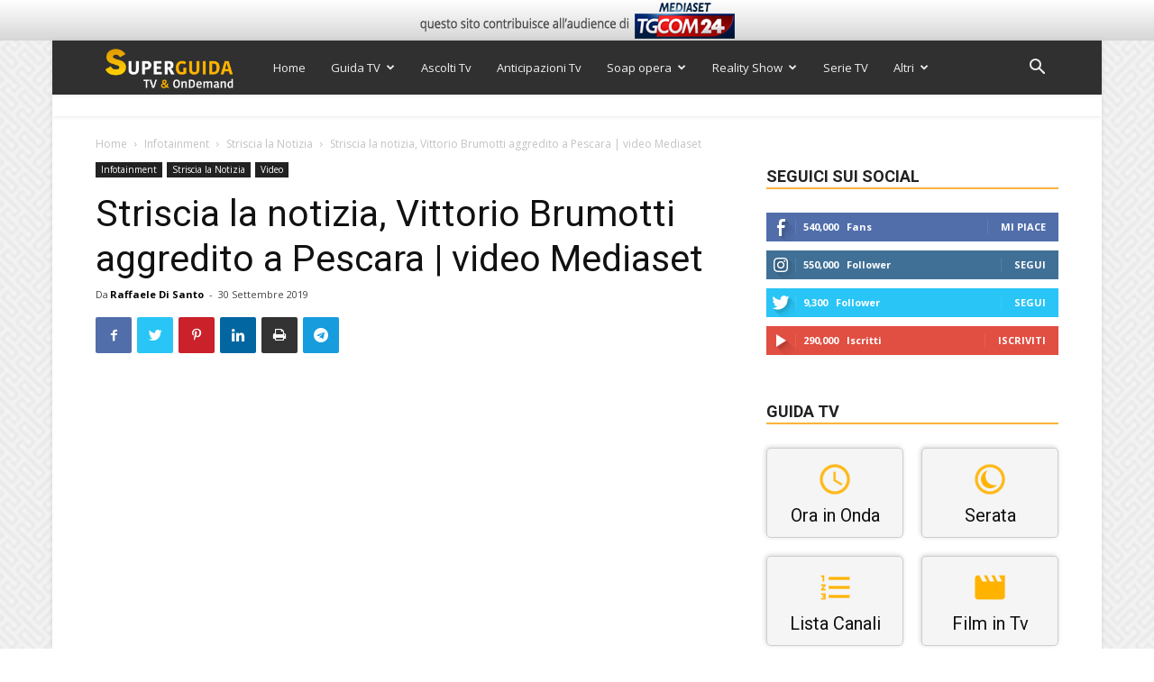

--- FILE ---
content_type: text/html; charset=utf-8
request_url: https://www.google.com/recaptcha/api2/anchor?ar=1&k=6Ld4oJcUAAAAAHOI9KFXNbcLq0Yf6H76sOsv0RGU&co=aHR0cHM6Ly93d3cuc3VwZXJndWlkYXR2Lml0OjQ0Mw..&hl=en&v=N67nZn4AqZkNcbeMu4prBgzg&size=invisible&anchor-ms=20000&execute-ms=30000&cb=6moi6rok5vmy
body_size: 48641
content:
<!DOCTYPE HTML><html dir="ltr" lang="en"><head><meta http-equiv="Content-Type" content="text/html; charset=UTF-8">
<meta http-equiv="X-UA-Compatible" content="IE=edge">
<title>reCAPTCHA</title>
<style type="text/css">
/* cyrillic-ext */
@font-face {
  font-family: 'Roboto';
  font-style: normal;
  font-weight: 400;
  font-stretch: 100%;
  src: url(//fonts.gstatic.com/s/roboto/v48/KFO7CnqEu92Fr1ME7kSn66aGLdTylUAMa3GUBHMdazTgWw.woff2) format('woff2');
  unicode-range: U+0460-052F, U+1C80-1C8A, U+20B4, U+2DE0-2DFF, U+A640-A69F, U+FE2E-FE2F;
}
/* cyrillic */
@font-face {
  font-family: 'Roboto';
  font-style: normal;
  font-weight: 400;
  font-stretch: 100%;
  src: url(//fonts.gstatic.com/s/roboto/v48/KFO7CnqEu92Fr1ME7kSn66aGLdTylUAMa3iUBHMdazTgWw.woff2) format('woff2');
  unicode-range: U+0301, U+0400-045F, U+0490-0491, U+04B0-04B1, U+2116;
}
/* greek-ext */
@font-face {
  font-family: 'Roboto';
  font-style: normal;
  font-weight: 400;
  font-stretch: 100%;
  src: url(//fonts.gstatic.com/s/roboto/v48/KFO7CnqEu92Fr1ME7kSn66aGLdTylUAMa3CUBHMdazTgWw.woff2) format('woff2');
  unicode-range: U+1F00-1FFF;
}
/* greek */
@font-face {
  font-family: 'Roboto';
  font-style: normal;
  font-weight: 400;
  font-stretch: 100%;
  src: url(//fonts.gstatic.com/s/roboto/v48/KFO7CnqEu92Fr1ME7kSn66aGLdTylUAMa3-UBHMdazTgWw.woff2) format('woff2');
  unicode-range: U+0370-0377, U+037A-037F, U+0384-038A, U+038C, U+038E-03A1, U+03A3-03FF;
}
/* math */
@font-face {
  font-family: 'Roboto';
  font-style: normal;
  font-weight: 400;
  font-stretch: 100%;
  src: url(//fonts.gstatic.com/s/roboto/v48/KFO7CnqEu92Fr1ME7kSn66aGLdTylUAMawCUBHMdazTgWw.woff2) format('woff2');
  unicode-range: U+0302-0303, U+0305, U+0307-0308, U+0310, U+0312, U+0315, U+031A, U+0326-0327, U+032C, U+032F-0330, U+0332-0333, U+0338, U+033A, U+0346, U+034D, U+0391-03A1, U+03A3-03A9, U+03B1-03C9, U+03D1, U+03D5-03D6, U+03F0-03F1, U+03F4-03F5, U+2016-2017, U+2034-2038, U+203C, U+2040, U+2043, U+2047, U+2050, U+2057, U+205F, U+2070-2071, U+2074-208E, U+2090-209C, U+20D0-20DC, U+20E1, U+20E5-20EF, U+2100-2112, U+2114-2115, U+2117-2121, U+2123-214F, U+2190, U+2192, U+2194-21AE, U+21B0-21E5, U+21F1-21F2, U+21F4-2211, U+2213-2214, U+2216-22FF, U+2308-230B, U+2310, U+2319, U+231C-2321, U+2336-237A, U+237C, U+2395, U+239B-23B7, U+23D0, U+23DC-23E1, U+2474-2475, U+25AF, U+25B3, U+25B7, U+25BD, U+25C1, U+25CA, U+25CC, U+25FB, U+266D-266F, U+27C0-27FF, U+2900-2AFF, U+2B0E-2B11, U+2B30-2B4C, U+2BFE, U+3030, U+FF5B, U+FF5D, U+1D400-1D7FF, U+1EE00-1EEFF;
}
/* symbols */
@font-face {
  font-family: 'Roboto';
  font-style: normal;
  font-weight: 400;
  font-stretch: 100%;
  src: url(//fonts.gstatic.com/s/roboto/v48/KFO7CnqEu92Fr1ME7kSn66aGLdTylUAMaxKUBHMdazTgWw.woff2) format('woff2');
  unicode-range: U+0001-000C, U+000E-001F, U+007F-009F, U+20DD-20E0, U+20E2-20E4, U+2150-218F, U+2190, U+2192, U+2194-2199, U+21AF, U+21E6-21F0, U+21F3, U+2218-2219, U+2299, U+22C4-22C6, U+2300-243F, U+2440-244A, U+2460-24FF, U+25A0-27BF, U+2800-28FF, U+2921-2922, U+2981, U+29BF, U+29EB, U+2B00-2BFF, U+4DC0-4DFF, U+FFF9-FFFB, U+10140-1018E, U+10190-1019C, U+101A0, U+101D0-101FD, U+102E0-102FB, U+10E60-10E7E, U+1D2C0-1D2D3, U+1D2E0-1D37F, U+1F000-1F0FF, U+1F100-1F1AD, U+1F1E6-1F1FF, U+1F30D-1F30F, U+1F315, U+1F31C, U+1F31E, U+1F320-1F32C, U+1F336, U+1F378, U+1F37D, U+1F382, U+1F393-1F39F, U+1F3A7-1F3A8, U+1F3AC-1F3AF, U+1F3C2, U+1F3C4-1F3C6, U+1F3CA-1F3CE, U+1F3D4-1F3E0, U+1F3ED, U+1F3F1-1F3F3, U+1F3F5-1F3F7, U+1F408, U+1F415, U+1F41F, U+1F426, U+1F43F, U+1F441-1F442, U+1F444, U+1F446-1F449, U+1F44C-1F44E, U+1F453, U+1F46A, U+1F47D, U+1F4A3, U+1F4B0, U+1F4B3, U+1F4B9, U+1F4BB, U+1F4BF, U+1F4C8-1F4CB, U+1F4D6, U+1F4DA, U+1F4DF, U+1F4E3-1F4E6, U+1F4EA-1F4ED, U+1F4F7, U+1F4F9-1F4FB, U+1F4FD-1F4FE, U+1F503, U+1F507-1F50B, U+1F50D, U+1F512-1F513, U+1F53E-1F54A, U+1F54F-1F5FA, U+1F610, U+1F650-1F67F, U+1F687, U+1F68D, U+1F691, U+1F694, U+1F698, U+1F6AD, U+1F6B2, U+1F6B9-1F6BA, U+1F6BC, U+1F6C6-1F6CF, U+1F6D3-1F6D7, U+1F6E0-1F6EA, U+1F6F0-1F6F3, U+1F6F7-1F6FC, U+1F700-1F7FF, U+1F800-1F80B, U+1F810-1F847, U+1F850-1F859, U+1F860-1F887, U+1F890-1F8AD, U+1F8B0-1F8BB, U+1F8C0-1F8C1, U+1F900-1F90B, U+1F93B, U+1F946, U+1F984, U+1F996, U+1F9E9, U+1FA00-1FA6F, U+1FA70-1FA7C, U+1FA80-1FA89, U+1FA8F-1FAC6, U+1FACE-1FADC, U+1FADF-1FAE9, U+1FAF0-1FAF8, U+1FB00-1FBFF;
}
/* vietnamese */
@font-face {
  font-family: 'Roboto';
  font-style: normal;
  font-weight: 400;
  font-stretch: 100%;
  src: url(//fonts.gstatic.com/s/roboto/v48/KFO7CnqEu92Fr1ME7kSn66aGLdTylUAMa3OUBHMdazTgWw.woff2) format('woff2');
  unicode-range: U+0102-0103, U+0110-0111, U+0128-0129, U+0168-0169, U+01A0-01A1, U+01AF-01B0, U+0300-0301, U+0303-0304, U+0308-0309, U+0323, U+0329, U+1EA0-1EF9, U+20AB;
}
/* latin-ext */
@font-face {
  font-family: 'Roboto';
  font-style: normal;
  font-weight: 400;
  font-stretch: 100%;
  src: url(//fonts.gstatic.com/s/roboto/v48/KFO7CnqEu92Fr1ME7kSn66aGLdTylUAMa3KUBHMdazTgWw.woff2) format('woff2');
  unicode-range: U+0100-02BA, U+02BD-02C5, U+02C7-02CC, U+02CE-02D7, U+02DD-02FF, U+0304, U+0308, U+0329, U+1D00-1DBF, U+1E00-1E9F, U+1EF2-1EFF, U+2020, U+20A0-20AB, U+20AD-20C0, U+2113, U+2C60-2C7F, U+A720-A7FF;
}
/* latin */
@font-face {
  font-family: 'Roboto';
  font-style: normal;
  font-weight: 400;
  font-stretch: 100%;
  src: url(//fonts.gstatic.com/s/roboto/v48/KFO7CnqEu92Fr1ME7kSn66aGLdTylUAMa3yUBHMdazQ.woff2) format('woff2');
  unicode-range: U+0000-00FF, U+0131, U+0152-0153, U+02BB-02BC, U+02C6, U+02DA, U+02DC, U+0304, U+0308, U+0329, U+2000-206F, U+20AC, U+2122, U+2191, U+2193, U+2212, U+2215, U+FEFF, U+FFFD;
}
/* cyrillic-ext */
@font-face {
  font-family: 'Roboto';
  font-style: normal;
  font-weight: 500;
  font-stretch: 100%;
  src: url(//fonts.gstatic.com/s/roboto/v48/KFO7CnqEu92Fr1ME7kSn66aGLdTylUAMa3GUBHMdazTgWw.woff2) format('woff2');
  unicode-range: U+0460-052F, U+1C80-1C8A, U+20B4, U+2DE0-2DFF, U+A640-A69F, U+FE2E-FE2F;
}
/* cyrillic */
@font-face {
  font-family: 'Roboto';
  font-style: normal;
  font-weight: 500;
  font-stretch: 100%;
  src: url(//fonts.gstatic.com/s/roboto/v48/KFO7CnqEu92Fr1ME7kSn66aGLdTylUAMa3iUBHMdazTgWw.woff2) format('woff2');
  unicode-range: U+0301, U+0400-045F, U+0490-0491, U+04B0-04B1, U+2116;
}
/* greek-ext */
@font-face {
  font-family: 'Roboto';
  font-style: normal;
  font-weight: 500;
  font-stretch: 100%;
  src: url(//fonts.gstatic.com/s/roboto/v48/KFO7CnqEu92Fr1ME7kSn66aGLdTylUAMa3CUBHMdazTgWw.woff2) format('woff2');
  unicode-range: U+1F00-1FFF;
}
/* greek */
@font-face {
  font-family: 'Roboto';
  font-style: normal;
  font-weight: 500;
  font-stretch: 100%;
  src: url(//fonts.gstatic.com/s/roboto/v48/KFO7CnqEu92Fr1ME7kSn66aGLdTylUAMa3-UBHMdazTgWw.woff2) format('woff2');
  unicode-range: U+0370-0377, U+037A-037F, U+0384-038A, U+038C, U+038E-03A1, U+03A3-03FF;
}
/* math */
@font-face {
  font-family: 'Roboto';
  font-style: normal;
  font-weight: 500;
  font-stretch: 100%;
  src: url(//fonts.gstatic.com/s/roboto/v48/KFO7CnqEu92Fr1ME7kSn66aGLdTylUAMawCUBHMdazTgWw.woff2) format('woff2');
  unicode-range: U+0302-0303, U+0305, U+0307-0308, U+0310, U+0312, U+0315, U+031A, U+0326-0327, U+032C, U+032F-0330, U+0332-0333, U+0338, U+033A, U+0346, U+034D, U+0391-03A1, U+03A3-03A9, U+03B1-03C9, U+03D1, U+03D5-03D6, U+03F0-03F1, U+03F4-03F5, U+2016-2017, U+2034-2038, U+203C, U+2040, U+2043, U+2047, U+2050, U+2057, U+205F, U+2070-2071, U+2074-208E, U+2090-209C, U+20D0-20DC, U+20E1, U+20E5-20EF, U+2100-2112, U+2114-2115, U+2117-2121, U+2123-214F, U+2190, U+2192, U+2194-21AE, U+21B0-21E5, U+21F1-21F2, U+21F4-2211, U+2213-2214, U+2216-22FF, U+2308-230B, U+2310, U+2319, U+231C-2321, U+2336-237A, U+237C, U+2395, U+239B-23B7, U+23D0, U+23DC-23E1, U+2474-2475, U+25AF, U+25B3, U+25B7, U+25BD, U+25C1, U+25CA, U+25CC, U+25FB, U+266D-266F, U+27C0-27FF, U+2900-2AFF, U+2B0E-2B11, U+2B30-2B4C, U+2BFE, U+3030, U+FF5B, U+FF5D, U+1D400-1D7FF, U+1EE00-1EEFF;
}
/* symbols */
@font-face {
  font-family: 'Roboto';
  font-style: normal;
  font-weight: 500;
  font-stretch: 100%;
  src: url(//fonts.gstatic.com/s/roboto/v48/KFO7CnqEu92Fr1ME7kSn66aGLdTylUAMaxKUBHMdazTgWw.woff2) format('woff2');
  unicode-range: U+0001-000C, U+000E-001F, U+007F-009F, U+20DD-20E0, U+20E2-20E4, U+2150-218F, U+2190, U+2192, U+2194-2199, U+21AF, U+21E6-21F0, U+21F3, U+2218-2219, U+2299, U+22C4-22C6, U+2300-243F, U+2440-244A, U+2460-24FF, U+25A0-27BF, U+2800-28FF, U+2921-2922, U+2981, U+29BF, U+29EB, U+2B00-2BFF, U+4DC0-4DFF, U+FFF9-FFFB, U+10140-1018E, U+10190-1019C, U+101A0, U+101D0-101FD, U+102E0-102FB, U+10E60-10E7E, U+1D2C0-1D2D3, U+1D2E0-1D37F, U+1F000-1F0FF, U+1F100-1F1AD, U+1F1E6-1F1FF, U+1F30D-1F30F, U+1F315, U+1F31C, U+1F31E, U+1F320-1F32C, U+1F336, U+1F378, U+1F37D, U+1F382, U+1F393-1F39F, U+1F3A7-1F3A8, U+1F3AC-1F3AF, U+1F3C2, U+1F3C4-1F3C6, U+1F3CA-1F3CE, U+1F3D4-1F3E0, U+1F3ED, U+1F3F1-1F3F3, U+1F3F5-1F3F7, U+1F408, U+1F415, U+1F41F, U+1F426, U+1F43F, U+1F441-1F442, U+1F444, U+1F446-1F449, U+1F44C-1F44E, U+1F453, U+1F46A, U+1F47D, U+1F4A3, U+1F4B0, U+1F4B3, U+1F4B9, U+1F4BB, U+1F4BF, U+1F4C8-1F4CB, U+1F4D6, U+1F4DA, U+1F4DF, U+1F4E3-1F4E6, U+1F4EA-1F4ED, U+1F4F7, U+1F4F9-1F4FB, U+1F4FD-1F4FE, U+1F503, U+1F507-1F50B, U+1F50D, U+1F512-1F513, U+1F53E-1F54A, U+1F54F-1F5FA, U+1F610, U+1F650-1F67F, U+1F687, U+1F68D, U+1F691, U+1F694, U+1F698, U+1F6AD, U+1F6B2, U+1F6B9-1F6BA, U+1F6BC, U+1F6C6-1F6CF, U+1F6D3-1F6D7, U+1F6E0-1F6EA, U+1F6F0-1F6F3, U+1F6F7-1F6FC, U+1F700-1F7FF, U+1F800-1F80B, U+1F810-1F847, U+1F850-1F859, U+1F860-1F887, U+1F890-1F8AD, U+1F8B0-1F8BB, U+1F8C0-1F8C1, U+1F900-1F90B, U+1F93B, U+1F946, U+1F984, U+1F996, U+1F9E9, U+1FA00-1FA6F, U+1FA70-1FA7C, U+1FA80-1FA89, U+1FA8F-1FAC6, U+1FACE-1FADC, U+1FADF-1FAE9, U+1FAF0-1FAF8, U+1FB00-1FBFF;
}
/* vietnamese */
@font-face {
  font-family: 'Roboto';
  font-style: normal;
  font-weight: 500;
  font-stretch: 100%;
  src: url(//fonts.gstatic.com/s/roboto/v48/KFO7CnqEu92Fr1ME7kSn66aGLdTylUAMa3OUBHMdazTgWw.woff2) format('woff2');
  unicode-range: U+0102-0103, U+0110-0111, U+0128-0129, U+0168-0169, U+01A0-01A1, U+01AF-01B0, U+0300-0301, U+0303-0304, U+0308-0309, U+0323, U+0329, U+1EA0-1EF9, U+20AB;
}
/* latin-ext */
@font-face {
  font-family: 'Roboto';
  font-style: normal;
  font-weight: 500;
  font-stretch: 100%;
  src: url(//fonts.gstatic.com/s/roboto/v48/KFO7CnqEu92Fr1ME7kSn66aGLdTylUAMa3KUBHMdazTgWw.woff2) format('woff2');
  unicode-range: U+0100-02BA, U+02BD-02C5, U+02C7-02CC, U+02CE-02D7, U+02DD-02FF, U+0304, U+0308, U+0329, U+1D00-1DBF, U+1E00-1E9F, U+1EF2-1EFF, U+2020, U+20A0-20AB, U+20AD-20C0, U+2113, U+2C60-2C7F, U+A720-A7FF;
}
/* latin */
@font-face {
  font-family: 'Roboto';
  font-style: normal;
  font-weight: 500;
  font-stretch: 100%;
  src: url(//fonts.gstatic.com/s/roboto/v48/KFO7CnqEu92Fr1ME7kSn66aGLdTylUAMa3yUBHMdazQ.woff2) format('woff2');
  unicode-range: U+0000-00FF, U+0131, U+0152-0153, U+02BB-02BC, U+02C6, U+02DA, U+02DC, U+0304, U+0308, U+0329, U+2000-206F, U+20AC, U+2122, U+2191, U+2193, U+2212, U+2215, U+FEFF, U+FFFD;
}
/* cyrillic-ext */
@font-face {
  font-family: 'Roboto';
  font-style: normal;
  font-weight: 900;
  font-stretch: 100%;
  src: url(//fonts.gstatic.com/s/roboto/v48/KFO7CnqEu92Fr1ME7kSn66aGLdTylUAMa3GUBHMdazTgWw.woff2) format('woff2');
  unicode-range: U+0460-052F, U+1C80-1C8A, U+20B4, U+2DE0-2DFF, U+A640-A69F, U+FE2E-FE2F;
}
/* cyrillic */
@font-face {
  font-family: 'Roboto';
  font-style: normal;
  font-weight: 900;
  font-stretch: 100%;
  src: url(//fonts.gstatic.com/s/roboto/v48/KFO7CnqEu92Fr1ME7kSn66aGLdTylUAMa3iUBHMdazTgWw.woff2) format('woff2');
  unicode-range: U+0301, U+0400-045F, U+0490-0491, U+04B0-04B1, U+2116;
}
/* greek-ext */
@font-face {
  font-family: 'Roboto';
  font-style: normal;
  font-weight: 900;
  font-stretch: 100%;
  src: url(//fonts.gstatic.com/s/roboto/v48/KFO7CnqEu92Fr1ME7kSn66aGLdTylUAMa3CUBHMdazTgWw.woff2) format('woff2');
  unicode-range: U+1F00-1FFF;
}
/* greek */
@font-face {
  font-family: 'Roboto';
  font-style: normal;
  font-weight: 900;
  font-stretch: 100%;
  src: url(//fonts.gstatic.com/s/roboto/v48/KFO7CnqEu92Fr1ME7kSn66aGLdTylUAMa3-UBHMdazTgWw.woff2) format('woff2');
  unicode-range: U+0370-0377, U+037A-037F, U+0384-038A, U+038C, U+038E-03A1, U+03A3-03FF;
}
/* math */
@font-face {
  font-family: 'Roboto';
  font-style: normal;
  font-weight: 900;
  font-stretch: 100%;
  src: url(//fonts.gstatic.com/s/roboto/v48/KFO7CnqEu92Fr1ME7kSn66aGLdTylUAMawCUBHMdazTgWw.woff2) format('woff2');
  unicode-range: U+0302-0303, U+0305, U+0307-0308, U+0310, U+0312, U+0315, U+031A, U+0326-0327, U+032C, U+032F-0330, U+0332-0333, U+0338, U+033A, U+0346, U+034D, U+0391-03A1, U+03A3-03A9, U+03B1-03C9, U+03D1, U+03D5-03D6, U+03F0-03F1, U+03F4-03F5, U+2016-2017, U+2034-2038, U+203C, U+2040, U+2043, U+2047, U+2050, U+2057, U+205F, U+2070-2071, U+2074-208E, U+2090-209C, U+20D0-20DC, U+20E1, U+20E5-20EF, U+2100-2112, U+2114-2115, U+2117-2121, U+2123-214F, U+2190, U+2192, U+2194-21AE, U+21B0-21E5, U+21F1-21F2, U+21F4-2211, U+2213-2214, U+2216-22FF, U+2308-230B, U+2310, U+2319, U+231C-2321, U+2336-237A, U+237C, U+2395, U+239B-23B7, U+23D0, U+23DC-23E1, U+2474-2475, U+25AF, U+25B3, U+25B7, U+25BD, U+25C1, U+25CA, U+25CC, U+25FB, U+266D-266F, U+27C0-27FF, U+2900-2AFF, U+2B0E-2B11, U+2B30-2B4C, U+2BFE, U+3030, U+FF5B, U+FF5D, U+1D400-1D7FF, U+1EE00-1EEFF;
}
/* symbols */
@font-face {
  font-family: 'Roboto';
  font-style: normal;
  font-weight: 900;
  font-stretch: 100%;
  src: url(//fonts.gstatic.com/s/roboto/v48/KFO7CnqEu92Fr1ME7kSn66aGLdTylUAMaxKUBHMdazTgWw.woff2) format('woff2');
  unicode-range: U+0001-000C, U+000E-001F, U+007F-009F, U+20DD-20E0, U+20E2-20E4, U+2150-218F, U+2190, U+2192, U+2194-2199, U+21AF, U+21E6-21F0, U+21F3, U+2218-2219, U+2299, U+22C4-22C6, U+2300-243F, U+2440-244A, U+2460-24FF, U+25A0-27BF, U+2800-28FF, U+2921-2922, U+2981, U+29BF, U+29EB, U+2B00-2BFF, U+4DC0-4DFF, U+FFF9-FFFB, U+10140-1018E, U+10190-1019C, U+101A0, U+101D0-101FD, U+102E0-102FB, U+10E60-10E7E, U+1D2C0-1D2D3, U+1D2E0-1D37F, U+1F000-1F0FF, U+1F100-1F1AD, U+1F1E6-1F1FF, U+1F30D-1F30F, U+1F315, U+1F31C, U+1F31E, U+1F320-1F32C, U+1F336, U+1F378, U+1F37D, U+1F382, U+1F393-1F39F, U+1F3A7-1F3A8, U+1F3AC-1F3AF, U+1F3C2, U+1F3C4-1F3C6, U+1F3CA-1F3CE, U+1F3D4-1F3E0, U+1F3ED, U+1F3F1-1F3F3, U+1F3F5-1F3F7, U+1F408, U+1F415, U+1F41F, U+1F426, U+1F43F, U+1F441-1F442, U+1F444, U+1F446-1F449, U+1F44C-1F44E, U+1F453, U+1F46A, U+1F47D, U+1F4A3, U+1F4B0, U+1F4B3, U+1F4B9, U+1F4BB, U+1F4BF, U+1F4C8-1F4CB, U+1F4D6, U+1F4DA, U+1F4DF, U+1F4E3-1F4E6, U+1F4EA-1F4ED, U+1F4F7, U+1F4F9-1F4FB, U+1F4FD-1F4FE, U+1F503, U+1F507-1F50B, U+1F50D, U+1F512-1F513, U+1F53E-1F54A, U+1F54F-1F5FA, U+1F610, U+1F650-1F67F, U+1F687, U+1F68D, U+1F691, U+1F694, U+1F698, U+1F6AD, U+1F6B2, U+1F6B9-1F6BA, U+1F6BC, U+1F6C6-1F6CF, U+1F6D3-1F6D7, U+1F6E0-1F6EA, U+1F6F0-1F6F3, U+1F6F7-1F6FC, U+1F700-1F7FF, U+1F800-1F80B, U+1F810-1F847, U+1F850-1F859, U+1F860-1F887, U+1F890-1F8AD, U+1F8B0-1F8BB, U+1F8C0-1F8C1, U+1F900-1F90B, U+1F93B, U+1F946, U+1F984, U+1F996, U+1F9E9, U+1FA00-1FA6F, U+1FA70-1FA7C, U+1FA80-1FA89, U+1FA8F-1FAC6, U+1FACE-1FADC, U+1FADF-1FAE9, U+1FAF0-1FAF8, U+1FB00-1FBFF;
}
/* vietnamese */
@font-face {
  font-family: 'Roboto';
  font-style: normal;
  font-weight: 900;
  font-stretch: 100%;
  src: url(//fonts.gstatic.com/s/roboto/v48/KFO7CnqEu92Fr1ME7kSn66aGLdTylUAMa3OUBHMdazTgWw.woff2) format('woff2');
  unicode-range: U+0102-0103, U+0110-0111, U+0128-0129, U+0168-0169, U+01A0-01A1, U+01AF-01B0, U+0300-0301, U+0303-0304, U+0308-0309, U+0323, U+0329, U+1EA0-1EF9, U+20AB;
}
/* latin-ext */
@font-face {
  font-family: 'Roboto';
  font-style: normal;
  font-weight: 900;
  font-stretch: 100%;
  src: url(//fonts.gstatic.com/s/roboto/v48/KFO7CnqEu92Fr1ME7kSn66aGLdTylUAMa3KUBHMdazTgWw.woff2) format('woff2');
  unicode-range: U+0100-02BA, U+02BD-02C5, U+02C7-02CC, U+02CE-02D7, U+02DD-02FF, U+0304, U+0308, U+0329, U+1D00-1DBF, U+1E00-1E9F, U+1EF2-1EFF, U+2020, U+20A0-20AB, U+20AD-20C0, U+2113, U+2C60-2C7F, U+A720-A7FF;
}
/* latin */
@font-face {
  font-family: 'Roboto';
  font-style: normal;
  font-weight: 900;
  font-stretch: 100%;
  src: url(//fonts.gstatic.com/s/roboto/v48/KFO7CnqEu92Fr1ME7kSn66aGLdTylUAMa3yUBHMdazQ.woff2) format('woff2');
  unicode-range: U+0000-00FF, U+0131, U+0152-0153, U+02BB-02BC, U+02C6, U+02DA, U+02DC, U+0304, U+0308, U+0329, U+2000-206F, U+20AC, U+2122, U+2191, U+2193, U+2212, U+2215, U+FEFF, U+FFFD;
}

</style>
<link rel="stylesheet" type="text/css" href="https://www.gstatic.com/recaptcha/releases/N67nZn4AqZkNcbeMu4prBgzg/styles__ltr.css">
<script nonce="Yc5oDW2j6BP_qn-dtJLOlQ" type="text/javascript">window['__recaptcha_api'] = 'https://www.google.com/recaptcha/api2/';</script>
<script type="text/javascript" src="https://www.gstatic.com/recaptcha/releases/N67nZn4AqZkNcbeMu4prBgzg/recaptcha__en.js" nonce="Yc5oDW2j6BP_qn-dtJLOlQ">
      
    </script></head>
<body><div id="rc-anchor-alert" class="rc-anchor-alert"></div>
<input type="hidden" id="recaptcha-token" value="[base64]">
<script type="text/javascript" nonce="Yc5oDW2j6BP_qn-dtJLOlQ">
      recaptcha.anchor.Main.init("[\x22ainput\x22,[\x22bgdata\x22,\x22\x22,\[base64]/[base64]/[base64]/[base64]/[base64]/[base64]/KGcoTywyNTMsTy5PKSxVRyhPLEMpKTpnKE8sMjUzLEMpLE8pKSxsKSksTykpfSxieT1mdW5jdGlvbihDLE8sdSxsKXtmb3IobD0odT1SKEMpLDApO08+MDtPLS0pbD1sPDw4fFooQyk7ZyhDLHUsbCl9LFVHPWZ1bmN0aW9uKEMsTyl7Qy5pLmxlbmd0aD4xMDQ/[base64]/[base64]/[base64]/[base64]/[base64]/[base64]/[base64]\\u003d\x22,\[base64]\\u003d\\u003d\x22,\x22aDzDhRIUw7h8w77Co8KgHcOAEzE1w7zCi11ww7HDm8O6wozCrlYRfQPCsMKEw5ZuM0xWMcKrPh9jw7pxwpwpVlPDusOzO8OTwrh9w4tgwqc1w61gwownw4vCl0nCnEIaAMOADQkoacOwAcO+AS/CtS4BFW1FNT4lF8K+wp5Qw48KwpTDpsOhL8KbJsOsw4rCvMOXbETDv8KBw7vDhDkewp5mw5rCtcKgPMKeHsOEPyp0wrVgbMOdDn8UwqLDqRLDh1h5wrpHIiDDmsK/AXVvPA3Dg8OGwqMPL8KGw6LCrMOLw4zDtB0bVlDCuMK8wrLDuXQ/woPDhcO5woQnwqnDiMKhwrbClcKIVT4TwobChlHDnlAiwqvCj8KjwpY/D8KZw5dcG8KqwrMMPMKVwqDCpcKWTMOkFcKKw5nCnUrDrcK3w6onWMO7KsK/Q8OSw6nCrcOzPcOyYzXDiiQsw7Rlw6LDqMOfAcO4EMOBAsOKH1EWRQPChCLCm8KVOQpew6cfw5nDlUNGJRLCviBMZsOLC8O7w4nDqsO+wrnCtATCv07Dil9/w73CtifCksOywp3DkjbDtcKlwpdnw6lvw607w6oqORTCogfDtXQ9w4HCiyxmG8OMwogEwo5pAMK/w7zCnMO5IMKtwrjDninCijTCuBLDhsKzFSs+wql7V2IOwoLDlmoRFy/Cg8KLIsKZJUHDhsOaV8O9bMK4U1XDmCvCvMOzQFU2bsO1fcKBwrnDlGHDo2URwrTDlMOXWMO/[base64]/WD3CmcKnwoIvwrB3wqrCisKyw5rDimNjazB4w5hFG1MVRCPDrcKKwqt4RmlWc0Qxwr3CnETDg3zDlgrCpj/Do8K9QCoFw6zDtB1Uw4/[base64]/esOewrN5ecOnKcO6w6wDC8KGBMK3wpXCmVx0w7oiV0vDl0PCpcKzwq7DulkiDB7DtcOLwqgYw6HCiMO9w6fDo1bCnCxtPEEIWMOrwoxOTMKaw7DCicKAS8KPMMKfwoY/wp/Dv3PCg8KSXCUVPQ7Dn8KDL8Kewq/[base64]/[base64]/[base64]/w6XCqkvDpWl/QwdkUsKNFmFIYhHDi0DCucOQwr7Cq8OzL3fCuWTCkjEQfATCgsO2w7dzw6xzwptfwpVebzPCoX7DvcO+V8O/NsKbUxIfwp/[base64]/CnjRwMcOJCljDmVMuP3/[base64]/R1rCq8KoBCPChcOUwrPDlsKcHcK/w5jCjXDClcOFSsKBwpc1RwHDpcOLEMOBw7V7w4lFw4MyDMKZekNdwrB8w4o8MMK3w5DDqkknfMOWbitDwr/DgcO/[base64]/[base64]/[base64]/CgUYvw5DClsOIMcODKBYaw4DDj8OxL0XDj8K7OnnDo2rDq3bDinw1QMO/F8KcWMO9w6J6w5ARw7jCnMKOwpXCkm3Dl8OKwrsZw7XDmV7Dl1kROw0pIxXCh8KlwqQqH8Ohwqp8woIrwqIpX8K4w7XCnMOHYhxzO8ODwoh3wo/[base64]/CtXvDqjfDnis9wojCgMKdD1ghwq8uwo/[base64]/DisKNwoDCo8KfIBzDmTjCisK3QMOZDxEBNWAyw5LCgsO1w5oHwqlKw5hSwpRCI1gbOGsawq/Ci3VDYsOJwpDCp8KkVRvDqsKgeWk1woRlIsOVw5rDrcOSw7oTL1AJw4pZZcK3AR/Dg8Kfw4kFwoHDjsOJL8K9FcOFacOOXcKXwrjDhMKmwpPDrHPDvcOPdcOSwpAYLEnDpjjCt8O0w4fCo8Knw7jDln7Ct8Ksw7wLTMKdPMKebWBMw6tAw4kzWlQLEsOtQTHDlDPCjMOTFT/[base64]/w5AlPRHDh8K0wqIIH8OowpvCg0FaKsOPwpjDlsO+w5DCnnk3UMKvKcKHwpYcOEI3w7wFw77DqMKTwrMEdz3CgRvDqsKrw5dTwpZEwr7CsAJMBcOtTj5Bw6jDjVzDjMOxw41ww6XCv8O0MVBGa8ODwoTDo8KOPcOBw5xAw4gzw6lIN8O1w4/CucORw5bDgcK3wowGN8OHB0jCmAJqwp4lw7hiWMKiIhkmByzCvMOKeSp1Q3pcw6oswp7CiAbCnGI+wq8wNcKLZMOxwoFtdMObHEUDwoXChsKBXcOXwoXDhE90E8KWw6zCrsOqWhvCpcO8UsOjwr7DssKtJ8OUd8Oewq/DuUgsw601wpzDpkRnXsKYSS9yw5PCtTfCl8OkesONS8ORw7rCtcOuYcKKwovDgsONwo9tdGMSwpzCmMKbw5xVbMO2dMK8wot7J8Kuwpl2w7zCpcKqU8O2w6zCvsK9HyPDtFrDgMKDw7rCncKAcFlQH8OOHMOHw7U8woQSIG8WDDxdwpjCqW/DpsKCcx/ClFPCnk9vQlHDoXM5K8KDP8O+IF3DqkzDrsKLwo1DwpE1FyLCpsK7w6ANIlnDuwrDlGokH8Ofw4rChg1vw5LCr8O2FmYKw4TCtMODa13DvGITw5lve8KXa8KGw43DgwHDqsKswrzDusK8wpZ8fsOiwrvCmjNrw6vDo8OFWALCvQodNX/Col7DuMKaw65tLyTDu33DtsObw4RFwo7Dj2TDrCwfwo3CgSHChMOHMlwkPVLCnTrDgsO/wojCssO3QyfCpVPDjMOoFsOFw7nCp0NVw6kAZcOVTRYvasOOw6V9wp/ClEkBccKtJEldwprDisO/woPDm8Kww4TCuMK+w48VVsKSwolywqDCisOQAAUlw5nDm8K7wovChcKlFcONwrJPLm49wpsTwqB/fXclw4V5GMKRwotRET/Dr1xkcX3DnMKMw4jDrsKxw5oaLFLCpCrCtjPDgcKDLizCrgfCt8K/w7dywqnDi8KoacKYwq9gIAZmwpLDoMKJfCs5IMOYWsOgK1TCj8Orwp5/IsOzGDMvwq7CoMOrEsO8w5/Cl3DCnEUxZwskZnDDtcKAwovCqmwgYMOtNcOIw6zDsMO/KsOrw5ABK8OKw7MZwppFwrvCiMK0DMKZwr3DgcK1GsOvwo3DnMKyw7vDk1DCsQNkw6hGCcKnwpvCksKtPcK7w6HDi8OwIzocw7jDscO0K8KLI8KSwpgMFMOXGsKgwo9ldcKwBzh5woXDl8ONUT8vFsKlwozCpw1+CW/Ct8OJJsKRcjVRAzbDnMKpA2NeS2sKIcKFcF3DmMOicMKTEMONwqHCmsOqdDzDqGBzw7/CisOfwqjCl8OWZwHDskLDs8OOwoZbTD/[base64]/CqWLDtcOMfg5tw73Dk8Kmw6bDpsKdwqbChMOWA0LCqsKzwoLDrFYNw6bCqXvDjMKxfcKFwo/DkcKhVyLCrEXChcOkU8KtwpjChTldw7DCvMKlw7tfPMOUL2vDqsOnX3Nuwp3CjQRLGsORwo9zPcK/w5ZFw4oyw6YZw60vVsKgwrjCmsK3w67CgcKAFGbCs3/Dn2jDggxPwpjDpBp7dMOXw75GZ8O5G2UkESd1C8O8wo7CnsK2w6DCvsKPVMOfDXw/NcOaPEYLwpnDrsOww5jDlMObw4MbwrRvEcOdw7nDsiLDi2skwqBUw4plwpjDpGcuMBdywqZgwrfCiMOERFJiVMOEw54cMGpZwrxOw6gWBXkLwpzDoHPDg1UrQsKJa0jCq8O1KFsmMF/Ct8OTwqvCiS8zUcO4w6HDsz5QElDDpQbDjUAkwoxZEcKRw4/Dm8KKCTsAw73CrDzClTFRwrkaw7HCvEs7ZiM8wr3Cs8K2LcKhFznCjGfCisKbwoHCp0JiFMKce2vCkR/Cr8OPwo5YagnCgsKiaysmADvDmMOawqBIw43DjcO4w6nCsMO/wqXCpy3ChmcKAHtAw6/[base64]/w7ciW8KiQxoiR8KLw6fCgQPCpMK+QsOUwrTDqsKvwrV6Wm7CpB/Dpns0wr1+wrzDosO6wr/DpcKxw4/CugFwQcK/WWECVWnDolENwp3Dg3XCoBLChcOkwolJw4keEsKbesOBSsK9w4l+Bj7DoMKsw7N5bcOSdxTCvMKdwp7DnsOFCiDCuDooVsKJw5/DhUPCv3rCqSvCjMKkOMO8w7t+JcKaWFQfFsOrw7DDq8OCwrpmVWHDtsOHw5/Ck2LDhzfDnnkZZMO1ZcKcw5PCo8OYwpXCqzXDtsKwbcKcIn3CpMKiwrNfZHLDvgPCtcKgPyQrw4t9w4QKw6hSw6XDpsOEZsOIwrDDpMOza0sSwr4nw7EoYsOVGC1cwqFSw7nCkcOWZRp6NsOVwr/Cg8ObwqDDhD4cGsKAKcKYXEUVT2vDlxIww5vDk8OdwoHDncKCw4LDk8KZwrsVwrTCsQwowp9/JABKGsK6wpDDgH/[base64]/DksOZEsKEwrMgMsOSwp3CgMKUw6/DvsOmwoTCshXCmxrDsms/PWrDsx7Cti/CpMOzDsKUXUd8Mi7CsMKLEV3DkMK9w4/DlsO+XjRxwqLClivDrcO5wq1hwoVsVcKzMsKfM8KEPy/CgUvClsOyEnhNw5FBwrtMwpPDmm8aURQqBcOXwrJbZDLDnsKtRsK0RMKIwotlwrDDuSHCjxrCkAfDjcOWOMK8XyltMjhXc8KmFsO4B8OEOXVAwpHCqXfDgsO7XMKJwrXCtMOgwq4maMO/wpvCoQzCrMKPwofCoTAowo5Cw5PDvcKmwq/Cpz7Dphs1wqbCq8K5w6cMwr3Dn2wQw7rCvyJcJMOFL8Osw4VAw6hvw7bCnMKLHQt+w49Iw5fCmUzCg1PCsG/CgFIQw5dUVMKwZ2/DujYUVnwqY8OXwrnDg082w4rDhsOAwo/Drx90Zn4ww4XDhH7Ds2MvCihJY8KZwqYYKcOaw57DqlgqGMKQw67CiMKPbcOOJ8OowoZDccO/DQw8ZcOiw6DCnsKQwoVhw5c/[base64]/Dmn3ClcKCRXJlwpfCnyLCtkHCqj4rdsKLXsOvIEDDocK1wqPDpMK4IyjChDYWAcOWSMODwpIgwqvCvsOlMsKnwrXCoiPCugnCtW8TDcO6cy4kw7vCmAdUYcOlwqfDj1LDrCU0woNewr4hJ27CrQrDiU7DuxTDkVHCkg/CiMObw5Ebw6wAwoXCl38Uw757wr/[base64]/CkcOkFxTCmETCpMKIEC7CjsOqwovDiVsuwq1Vw5RwCcKBA31uZgo6w7lMwrHDsiMPdMOUDMK/XsOZw4fClsO8KgfCiMO0WMKmN8Kmwr8dw4dpwrLDssORwrVIwpzDosK9wqAxwrrCvVXCly4Awp4UwqpZw7PDqQZxbcKuw53DscOFeVAzYMKMw4h5w57Ct3w6wqDDu8OtwrfCmMKTwqrDusK7UsKHwrlLw5wNw75ZwrfCjisPw4LCjy/DnGzDsDJ5ccOCwrljw4QPJcKfwrzCp8KjDDXDpiJzehrCj8KBKcKcwrfDj1jCq1gNP8KDw5Bnw7x+NSx9w7zDsMKSJcO8D8Kzw4ZdwqjDvH3DqsKLI3LDlz3CtsK6w5VPPTbDv1BYw6Atw4Y/[base64]/DtMK5WA0lTGFRw6cIBGHDj8KEbMKxwrLCukfCk8KZwqrCn8KGw4/Dl2TCuMO3dV7DhsKhw6DDgMKRw7DDq8OXKw3DhFLDhcOQw6/DisOUHMKKwoHDsBkSZhBFfcOSVBBPLcOvRMOxBl4owoTCj8KnMcK/G2hmwr7DmUMIwrMDBcKxw5nDu3Mqwr0BDsKvwqbCpMOCw5PCrsKODcKbDCFKDDDDq8Oaw6dQwr9hVBkPw5nDsjrDssK3w4nCssOAwqLCh8KMwrkSXMKNdlvCtVfDsMKHw5t7X8KkfkrDrg7CmcOZw7zDuMOefyHClcOVSB7CoG0pY8OOwqjDq8K+w6sSfWd/bgnCisOew78ffsOCRGDDpMKiNx7ClsO5w6JtecK0BcKgX8KLJsOVwoBewojCnC4awqMFw5fDpA5IwoDChn0RwobDonkEIsOBwrY+w5HDqVDCgGsNwr7ClcOPw4PCgcOGw5RcA39SXV/DqDwTVcOqfyLCnsKWRChufcOGwqcDPBE+ccOqwp7DsBrDpMOxY8O1TcO1I8KXw6d2ZAc0dCozVl5pwrjDjlotFgBNw6Jgw7Qiw43DlDdjTmd+B3vDhMKZwpkcDh0wOcKRwpvCvwHDp8OcM2LDumNwOBFqwojCsSINwo0IR0jCl8O5wpPCqiHCjh/CkQINw7PChsK0w5s9w5BvY1LCkMKYw7PDjMKjQMOGAcOQwrBkw74NWRXDp8K8wpXCiA4UUnbCq8K6YsKrw7h2wqLCpk9cK8OUJ8OrU0XCjlAgA2DCoH3DucO8wpc7R8KpfMKBw5B/P8KsGMOjwqXCkVXCjcOLw4YATsOOaxgeKsK6w6fClMOsw5jCpABmw6g0woLDnUsALDp0w4fCgzrDnno7URBcHCx7w57DsxZuDw4IV8Kmw6gRw4/Ci8OVYcO/[base64]/[base64]/wrfCosKuPjJ6wprDkTfCsMKONsKzw5E/[base64]/Di8Kcw7HCoQPDpyI4w4zCuSgjaRRmwo9XIsOzN8Kfw4rCk3rCpUzClMKScMKWDhgUbDMUw73DjcKXw7bDsn1AGCjDjUcONMOrTAxrfRHDqkLDqSJRwrAUwqpyfcO3wpN7w6k7wrJjfcO2UnMWNQ/CvwzCiQsqHQp9X1jDh8KJw49xw6zDsMOSw4lawrXCscKLEA55wq/CqgvCg0pEScKPcsKlwpLCq8KkwozCisKgWELDtcKgemfDrWJUaU0zwpkuw5Jnw6HCq8O/w7bCjMKxwpIpeB7Dix8Xw4PCoMKdTRlnwpp+wrkBwqXCpMKqw6HCrsOrST8UwoEtwo9TfgPCmMK9wqwBwr98w7VBZRLDssKWFzQ6JjHCtMK/[base64]/CuMK9d8KuCcOVwqbDkn4ZZwJmBsKQL8KDXsKcwonCvcKOw60Iw4Uzw6XCtTFcwqbChhvCln3ChkPCkFwJw4XCmsKSE8KSwqtFST9/wpPCl8O0NWPCpG5Rw5M9w6h7AcKUeUIlU8KfHFrDpRpQwosLwrLDhsO2SsKaIMKlwpRGw7HCiMKZcMK0dsKmFsO6L0Qlw4HCqsKKEFjCpEnCuMKvYXI7Khw2CybCuMOdK8KYw4ALKMOgw6VZF2HCpTzCrHfDnF/Cn8OtdDnDu8OKA8Krw7snY8KACg/CrMOVKXw/WsO4Zihqw6w1a8K0T3bDjMKww7rDhTgwXcOMbUo+w70dw63ClsKFOsKmWMKIw78FwrjDpsKjw4nDgyEFLcO+woh+wp/[base64]/wptuPR3DmC01wpx+w5FiC0R6wr7CrMK4EcOkf3zDoWJ3wq3DlsOHw6PDgkJ/w6LDksKZWMKtLwx3T0TDuF8kPsKewpnDjxM6LlUjUx/DimLDjjI3w64CaFPCkBLDhUoGMcKmw6XCj1/[base64]/[base64]/DkG7CjcKBwr3DpcOowoR2NC8Uw43ChMK/aMK/w59DwpHCnMOGw5XDk8KdGMOWw6HCnkcMw5ssGg8Zw4YMRsOycSZKw6EXwqvCq2kRw4DCn8OOPwIhVSvDmjHCicO/w7zCvcKNwohpLUkRwo7DnwPCo8ORRGlewrLCgMKpw58OLX4Gw6jCmkDCvcKjw44fRMOuH8KIwpDCtCnDtMOjwqEDwp8zPsOhw44IZsK/w6DCm8KbwqXCtULDkcK8woVRwq1KwqRsesOfwo53wrLCiT5VD0TDosOww4Ykbxkvw57DhjjDhsK9w78Ewq/DtxPDtCJkVWfDsnvDnmADHEHDoizCv8K1wonCgsKSw6gVSsO7CcO9w6TCjhXCmQvDmQrDqjTCuXHCtcOvwqBlw5d9w4JITB/CjMO6wq3DsMKEw7XCnn3Dk8KEw5hDPSMrwpY8w5wWRx/Cv8KGw7Y1wrVVMw7DrcKcYcK+NWopwrZeDkzCmcKbw5/DocOeQmbCkRrDuMO8fMKvGcKDw7TCg8K7I0pswpXChsKZU8K4Ig7CvFjClcKKwr8JJXLCnR7CoMKswpvDhlojM8OUw7k9wrozwpMFOQFjf00rw6PDnEQ6ScK2woZ7wqlewrXCpsKkw5/[base64]/TcKTG8Okw5/[base64]/[base64]/DnsOAwrPDn8OeSnzDoMK3N8OlH8KPHmTDmQLDsMOEw7PCi8Oxw6NIwr/DvMO7w4XDosOjGFI2EcKSw5pZw6nDhV5BYGvDnVAQRsOCwpfDuMOUw7w0XMKCFsKEccKUw4zDsQgKBcOCw5bDvnvDoMOVBAggwrvDiToKAsOwUn/Ct8Kbw6MTwpQPwrXDsAdRw4zCpMOpwqLDo1RqwrfDrMKbHHhuwqzCksK3UsK0wqBWTU5Ww7kOwpDDj2kuwpDCnnxHcmHDrD3ClHjCnMKlXcKvwrwQTHvCkjfDtSnCvjPDn1wQwqxDwo1xw7/Cq33DkhPCgcKneFrCvC/DlcKlIcKDCDV/[base64]/wqdtw77DkcOzw7XDuQzCh8KyCTDDpDTDgMKPwqYiwo8Oa2LCg8KdOAZiZ25LIBzDqWZEw6fDicOZE8O8dcOgXCoFw5w9wqjDncOjwp9gPMO3wpJCS8OLw7sKw6ktfTcbw7/[base64]/DscKoZ8ObfB/Dn1LCg2Zwwr7Cj8KRw7gWPU0BYcOaJk/DqsOZw6LDuidyfcOKZhrDsEtdw6/CusKSQDTDhUoGw5TDiQPDh3d1GxLCuAM9RFwnNcOXw5vDhhfCiMKjBXcuwpxLwqLComMGFsKgEiLDunYCw7HCjgoCZ8KWwoLCmSxWLRDCl8OMCy4FIlrCpWRtw7pNw5Y6cUdkw4UjLsOoYMK7fQgaAB9/w43DoMK1ZUPDigMsawTCrShibMKuJcKvw4xMfXp1w6UIw4DCmmHCq8K5wq9hTkzDqsK5eGDCqwIgw7xWHCFoETxQwq7DmsOdw4DCvcKUw6jDq3rCh2RmMMOWwrhPYcK/MXHCv0pVwqHDq8KSwo/DmMOuwq/DrHPCuFzDhMKZwoV0wrnCmMKlD1RoZcOdw7DDhmPDvwDCuCbCrMKeORpmCmNcH1V+w6BSw6NZwobDmMK5wrduwoHDnXzCriTDtTotWMKRKE8MNsKGTMOuwpbDpMKgLhRyw53CusKdwrAbwrTDm8KebTvDuMOeTlrDoG8Aw7opasOzI0NBw7khwpwhwrDDq2/Cgipyw4TDg8Kaw5BVSMOdwrvDoMK0woDDpEfCqy96UzXCgcK7bQs9w6ZAw4p2wq7Cuid5ZcKyZnE3X3HCnsKXwpjDtGNtwoEMKBsSLhw8w7lWGyMww6lzw7NQU0dDwqnDssKaw7LCoMK3wr1pR8O+wq/[base64]/DiMO2wrY3Qg4fw54Kw71xw4PCv3DDt385JsKDRwJbwrXCmjLCocO1esKrNMKqHMK4w73DlMKbw5g3TDFbwpzCs8Omw6nDrcKNw5ICWsKOf8Ovw7lXwqnDv0XDosKbw7vCngPDnV9Wbg/[base64]/woPCrcOoOAEaM8Oxwr3Dsm8wA8Krw4LCiVDDsMOcw7xUVl9LwpfDvX/Dr8ONw5cAwqDDp8KywrHDoGFbWULCg8KLJMKqwrLCqMK/wokdw7zCj8K2H1rDm8O0eCDDncK9Ly3CoyHCuMOaYxjCvzfDpcKsw5ljI8OLY8KDI8KCBB/DoMO6EMOmPMOJGsKmwr/DpcKFRAlbw4fCiMOiJ0/CtcKCNcO4J8OTwpg8woUlW8OQw47DpsKxccKoPwvCnRrCo8OHwr5VwqN+w7oow5jCmG7CrHPCpQHDtTjDgsOqCMOnwqPCp8K1wobDhsOjwq3Do1QZdsO+V3fCqV44w5jCvD9Iw7V/YnfCtw/Dgk3Cp8ObSMO/CsOZAsOgQDJmLVYdwrV7IcK9w6TClXwtwoovw4zDgsKwPcKlwoVywqrDtk7CkBZBVAjDj0XDtisjw5p1w7FcYU3Cu8ORw7LCpsKVw5IOw57DgcO1w6huwrsgQ8O7JcOWE8KjLsOew5XCpMKMw7fDlcKMZmIlMSdQwrvDtcK2KWfCiEJLCcO/[base64]/CkcORCU0uwoZbZcKtwr3Dl8KZw6nCl8KFw7fDksOuH8Ozwr8+wrDCiEzCgcKjMMOUecOLUALDvXVNwqZPXsOZw7LDv3V1w7g9SsK7UgDCvcOUwp1FwrfCnzMfw4bCpwB1wpvDkWEpw5wCwrprKlHDkcOAJMOJwpMdwoPCiMO/[base64]/CryDCrcKZTUDDnW/CsGo4w7PDosKmwr1LBsKrw6PCl38bwqHCm8KHwpIIw5HChDl2LsOnViLCk8KlPMOVw6IUw68fOUnDi8KqIwXCrUFUwoxoQ8OlwoXCoyHDicKLwrJLw6HDkxQ2w44/w6/CpAnDpnnDt8Oyw6rCpyHDmsO3wobCqMOYwrkaw7DCtBJOV29DwqZTSsKAScKRCcOkwo9QUSnCrl3DtArDs8KPCmDDm8Kgw6LCh30Yw6/Ck8O3Fm/CtH5OZcKgTQTDgGoQGEhzMsO7cAERbHPDpXHCsHHDn8KFw5/DjcOYYcKdPE/CtMOwYlR2QcKqw7RpRSvDnV0fBMOnwqjDlcOpW8Ozw5rCp1HDhMOrw6sOwo7CunfDo8KswpdZwo9Lw5zDtsK/[base64]/Dqn0nwpLDonBCw6HDhMKrL8Obwpduw58DAsOFPhXCr8KSScK2ORzDu34VPChBZ3LDkG1IJ1rDlsKZJVQ3w7VrwpkpXEh2AsKywoTCi2PCgMOZQh/[base64]/SnvDiVbCnjbDvMOlwrvCnmkVeEDCs1Btw5XCucKySX1OFn3Dgi0lTMOpwrzCtUzChQHCr8OBw63DiTnCuR7CnMOOwovCosK/[base64]/[base64]/[base64]/WyrDuMK3YMOkwpN6bMOfw6fCpMKOeBvCksKhwr9Iw6XCr8OacAgmKcKbwpDDgsKTwrQlD3VRDTtPwoTCuMKjwoTDp8KTEMOSFMOcwpbDpcOIS09jwrZ5w7RAe1URw5nCiT3CgDdXbcK7w6ITJEgAwrzCvsKBNErDm1IyVRNCE8KyacKowo/CkcO0wq48MsOKwozDrsOuwrU+C0ovA8Kfw4ptf8KCAxTCn3/DtENTXcOkw4fDpn4fdnskwq/DhU0wwqvCnSowaHszcsOaXXV6w6rCsTzClsKMJMKWw5HCuzpKwqJnJVJpDH/CvMKmw4IFwrbCkMOtZHdXVsOcWirCnzfDqcKyYEZLCW3CncO3Oh1oIAYPw6YGw6rDlj/DrcOfBsO/OVTDjcOeOQPCkMKCJV41w4nCplvDvcOFworDoMK8wpZxw57ClMOTZSPDkVTClEhbwoQcwrLCtRt3w7XCqhfClRVGw6PDnBgCacKOw5vCkCDDvidtwqBlw7TCj8KQw75pSXs2A8KzBsK7CsOSwqZWw4/Cu8Kdw6YqLi8dKcKRJBQrZGU+wrTDhjHCkhdOdDgaw5LChR57w5rCkzNuw5/DmyvDncOROMO6JmYbwq7CosKawqPDgsOJw6rDuMOmwprDncKSwoHDsGPDoFYjwpNGwpXDiEPDgsKyPlYuEgwqw6YWBXdmwoU0DMO0NEFZT2jCpcKyw7jCr8KSwpYywrRNwoJ5I2/DhWXCqcKiXCBEwo9TW8OdTcKCwq1mdMKOwqIVw7wgKkY0w6QDw5A/eMOcD3DCsy/[base64]/bcK9w5xuwpskw5TCjMONKTjCvsKwXAgsGMOYw4BHPUtBLgDCgX3Cgyk5wrJcw6VteiJGAcOUwoMlJAvCjCfDk0Yqw4FOeTrCusOHAmzCvMOmf2vCt8KMwqduFnpzVQQrLzDCrsOKw6rClWjCs8OnSMOuwoQYwpYyF8O/wrB9wozCtsOfBMKjw75DwqtQT8K4OMO2w5AxI8OLB8OAwr9twp8RViFEUGUcV8K3w5DDkyLChCElCyHCpMKYw4/Di8KwwpXDt8OUciUBw4QXP8OyMETDn8K7w4lpw5PCmcO6U8OEwqHDriUGwpnDt8O8w69eJhdwwoHDrsKgXyhVQWbDvMOTwonDqzhDK8O1wp/DmcO6w7LChcK/LULDl2PDsMKZOMKqw6J+U0Q+PhvDqxlmwp/[base64]/DlF1RJFHDqB9Oe2oQwpLDoxPDq0LDnUfCn8K5wp3Dr8OqAsO1IMO9wpdyH3BGWcK1w5LCosKtb8O9NVokJsOOw61Bw5nDhFlqwoTDncO/wqJ+wp1Ew7vDrwDDjmzDs1/CscKVfcKLSDpNwpfCjV7DtkosfmvDnwfDr8O/w73DtMKGGjlAw53Cg8OqSgnCicKgw4cOwo0RYMKrJ8KPPcKswq8NcsO+w6krw6/DrB0OKTpkUsOpw68cbcOka2B/F3QgD8K0Y8O/w7Ivw5cjw5BTecOwbcKVY8OtU1jCly1Cw6pnw5vCqsKYExpQKMO/wqAsCFTDhWrDoAjDryYEBjfCqSobasOhL8KlGgjCnsOiwovDgVzDu8OKwqd/eBIMwqxIw6/DvFxlw4jCh0EhfWfDtMKnL2ddw4QLwqgzw6TCgQpYwovDnsK7FRM2GBJ2w4IFwovDnTYuRcOcCiIlw4nDrcOKQcO7JH7Co8O/[base64]/DicO+RTReF8Ksw6Ezw5oDJwodwq89w7gVbhLDjlA9NMK2SMOtT8KAw5wpw5guw4jDoG5TE2LDrXRMw4s3Ag1fGsOdw6/DsAc4ZXHChRrCpsOSEcODw5LDusO4aRArJyF3VzfDrWvClXXDmxs4w5FJwpNBwrJdViYsL8KrTQV7w65mLy/CisKaDGbCsMO5ccK0acO6w4zCmcK6wo8Yw7FUw7UaW8O0bMKXw4jDgsO3wqYYKcKnw7BOwojDl8O+Z8K1wrB2wr5NaH8wWSAjwrnCusOoDcKmw58Vw63DgsKFEcKTw5rCiWXDhxbDuhsQw4sqZsOLwqvDs8Kpw6/[base64]/[base64]/Cug/DsgoENyxYM2rDoQNCM38jw4FpasOBUm4JWUvCqUNjw6FSU8OjUMOHUWkqRMOAwpnCi2dOcMOTeMOJa8OQw4Vnw7xZw5TCkWI8wrVOwqHDmQXCg8OiCFbCqyIBw7zCs8OFw7prw5Jnw7VOT8K7wolvw63Djm3DtwkmbTFQwrbCgcKGecOxbsO/FsOSw7TCh3LCsDTCrsOyfE0idXnDnXdfGMKxAzVuG8KNPMOxYlcbQw0ETsOmw6F5w55mwrnDnMK/JMKDwrMew5zCp2V2w7Vcc8KlwrsnR24pwoEmEMOhw6RzD8KPwqfDl8Ojw6VFwo81wpk+cXsFZ8OXwqhlBMObwqXCucKPw5NeJcKnXRUSwr0iQsKmw5LDpy8zwqLDrU4Pw4U6wqnDq8O2wpDCq8Kzw6PDpHZ1w4LCjCUwNgbCssKywokiVh5/HVbDliPCskldwq5QwqTDllsNwqDCtXfDkmDCj8KmZjXCpm3DvTBichnCt8OzUUx3wqLDpXrDikjDiAhDwoTDj8OSwpLDjSpiw6s2VsODKsOjw6zCicOoTcK/SsOIwojDscKgK8O9J8KUBMOow5vDnMKVw4ZSwpLDtz5gw5luwqEqw5IlwpLDmwnDpR/CksKUwrTCg2k4wq7DosOdYU1jw4/Dm13Cjw/Dv1rDq0hgwoUQw7ktw6w0DgpeAWBaJMOqQMO3woYXw4/[base64]/DqcODDyXCihbDt8K5YWzCni9GwoAowqnDmcO/FQzCoMKCw6hYw5rCkGnCuhrDmMKqYSMmV8KfQsOqwqnDuMKjd8OGUA5ELCQQwqzCgCjCrcK0wrXDpMOFe8O4AjDCm0RywoLCnsKcwpnDusKARi3CukJqwrLCocODwrpUIRLCthQGw5RpwqXDli5JBMO4eU7DrsKtwokgVxMuNsOOwr5QwozDlMO/[base64]/DlwrCokLCj8Kzwp5BwrzCjGDDr8Kvw44NYMKTZljDlMOIw4REGcOBIMKYw55Vw7UDC8OBwpNQw54BUBrChRIowopLVCrCgRlVOQXCjg7CrhYJwpAdw6zDnklgR8O2RsKmIBjCocK1wo/Cgk8iwoXDlMOpCcOAK8KBYVk/woPDgsKNKcKRw7g9wpwVwoXDkxvCjkMBPkM+ecOvw6QeH8Ogw7XChsKuw68mDw9owrzCvSPCoMKlTHk4GFHCmBPDlxwJcVYyw5fDp3EaVMOIRcK9BkTCicO0w5bDhBPDusOmIEvDmMKMwptnw5Y6PTkWfC/[base64]/DrBZMwrJ2w5I2wr7DijUWwqbCpF5xw57Dky/CoELCsQvDvMKUw6I0w6XDosKWShXCoG7DvShEClvDn8OewrjDocOtF8Kaw7EmwpnDgBwEw5HCoH9CY8KQw4HCrsKPMsKhwrE9wqjDgcOnTMK7wrLCuRHCnsOdHX5OTylCw5rCtznCksK2w7pcw5nCiMK9wp/CucKtw5cFJyUiwrhWwrlVJCAIT8KABnrCuk52esOYw7sXw5tzwqfCux/[base64]/[base64]/WnEhwq/CmUYZw6cGwrw+wovClyzDnsOtNcKvw5shFD0IdsOqRMKvKDDCpGVPw5QbfXBcw7LCrcOZa17CpE3Cj8KeHFXDtcOzayZFHsKSw7XCmBF1w6PDrcKAw63Cp1cWdcOpQBMGegAHw75yQFlFesKaw4FGJSxbXG/[base64]/CtnEMJMKNwroUwqrCqVUPRnw6DEEswqUseEV1ZcKiZHI6PyLCucKRNMORwoXDtMOZwpfDllwPaMKAwr7DoE5dE8O/woB+MX/[base64]/CtsOcw44ZG8OYwrxiJHdgw5XDlcKww7/[base64]/DiMKaw7AuWMO7wq07w4hBwpdtw6PDjcKPYMOUwp8Jw4IPQMOmecKtwrnDkMK1EDVnw4bDlShmVmslEcKdbz5FwobDo13CvRpgV8OSbcKwajHCrU/CiMOpwpbCiMK8w5N7IwDCkh1ew4dsfBcjP8KkXB9gElvCswlHTBJQcHk+QUgmbCTDnxJWXcOpw6MJw7HDvcOVU8Oew7I4wrteeSbDjcO9wqNFRgfCnG5BwqPDg8K5U8OYwoB9K8KJwrfDtMKxw5/CgDTCpMOCw6xUdjbDjsKsMMK4FsKNZRdnDB5ALXDCvcKTw4XCoBPCrsKDwrV3f8OBwopIC8KZe8OqCcOVDXzDoirDrMKcCE/DicKpOGI7SMKuCjBYR8OQNDvDrMKZw7oLw5/[base64]/CisKAw7Nbw5JBw7TDm8OFOMOQRkHDr8K5wp4eNMK5YRVbBMKxSw0IYVZBb8KRY1PCnBbCqgZtDQDCg3cWwpxjwoppw7bClsKpw7/CrcKPOcKSL2zDu3PDlzMvY8K4TcKgQQUDw7PDuQJ6f8OWw7FawrcOwqUHwrIww5fDhcOdP8O0DMKhdEYjw7dgw6UswqfDgHQqRFfCq3J0HH1Aw6JvPx0ywoN9QB/DtsOZEwIJNnIww7DCvTdVYMKCw60Mw4bCmMOfFwRDw47DlDVdw5o9XHrCsVQoGsOOw5hlw4bCnMOPWMOKFzjDgVFIwq7CvsKrMENQwofCuzUswpXCkwXDr8K6w5tKPsKPwoIbWsO0BwbDq2lAwoIQw5YVwrLClC/Dk8K1IErDhCnDjFrDmTbDnnlUwqYLVFjCvkLDul9SMcKEw6TCq8KxHSPCuVFmw4rCisOUwotfblDDssK5H8OQA8OtwrQ7ER7Cr8KlbR7DucO1NGZHCMOdw4rCgVHCu8Kzw4/DngXCswJEw7XDo8KXasK0w43CpcK8w5nCnVrDqy47OsO6NU3Cj2rCjG5dNsKoIChfw6ZmFzl7CMOHwq3CkcOjYsKSw7fDuFpLwqohw7/CgA/DvsKZwpxKwrHCuBrDkQnCi1xqUcK9OEDCqFPDiBfCqsKpw5Uvw5HDgsOqHibCsyNKw6EfTsOfOBXDrREDGGHCkcKuAFRCwpo1w7dtwrhUwqllbsKzLsOSwphAwoIkGsK/asOEwrcUwqDDnFVFw59MwpLDhcKfw7nCnxVpw6zCq8OmL8KywqHCqcObw4ohUHMRXMOQQMOPOw1JwqgJFsOOwqvDm0wsQwTDhMKgwrZVacKJOFbCtsKSCkMpwrpXwpjCk3nChFBfKE7CiMK4C8KywpoGbAl/BhsRYsKkwrhKGMOYP8KpHDliw5LDu8KawqQkQnnCrDPCq8KuKhUlW8KWNRnCnWfCkUF3QxUow7PDrcKFwqbCnnHDmMOUwok0BcKSw7vDhEbCqsOMTcK5w4xFA8KjwprCoEvCoy/Dj8KXw67CrgPCqMKSYsO8wq3Co1kpBMKWwrx7cMOsAS1MacK0w6gnwpZew7rDmHMDw4XDvkhINFs5KMK/IhEeCVLDgGxJXTNdIG0yTzvDvRzDkw3DhhLCnsKmcTbDviHCqVFdw5bDlRdUw4QUw6TDsyrDtW9ACWjCrlQewrnDvWXDv8O7cmDDoXN3wrdnLHbCn8Krw6liw5rCvSsXBQNJwoAyU8OwHH3Cq8OLw6M2cMK9O8KIw5sMwp5Mwr5Mw4bCp8KcdhvCqxzDucOCX8KAw70/w4vClMKfw5vDjAvDn3LDuj4sGcKswrIdwqJBw4lQUMOZV8K2w47DrcKsVw3CugLDnsONw6HDtVrDq8Kjw59+wrsHw7wmwo1XLsOUe33DlcORbRUKMsKnw4UDUng+w5wdwpXDr2hwdsOqwq85w7spN8KLdcKlwo/DgMKYaWXDvQzCp1rDvcOIDsKswrk3QT/CsDDCvsObwr7CisKJw6jClFbDtsKRwoXDjcOSw7PChsOlEcKPIRAmOGLCtMOdw4PCrBNhQjRyGsOABTRjwq7DlRbCgMOdw4LDg8Okw7rCpDPDixgSw5XCnwLDhWd9w6jDlsKqZ8KLw7rDtcOAw4Qcwql/w5XCs21+w496w6t3esKDwp7CssOscsKSw43ClwvCncKLwpbCoMKfRXTCscOhwpoYw75ow5Q9w74zw5HDrFvCt8Oaw4zChcKBwpHDmcOkw5FYw7rDrzPCji0DwpPDjHLCp8OyXVxZCzPCo0XCpF9RIn9Gwp/CusKnwrzCqcKiMsOPXzEmw6gkw5cVwqzCrsKNw4VuSsOfMlVmPcK5w65sw5UxOFhtw58+C8ONw7hbwq7CiMKvw601wqbDgcOme8OVGcK2RMKDw77DiMOVwqYQZwkhREIEC8KZw4HDocKMwqvCpsOvw7ZOwpw/DEFbWCXClD1Zw4U3HcOpwpfCpijDj8OGVR7Cl8KLwrbCmsKQAsOZw4rCsMOnw6vCuhPCjyZpw5zCo8OSwoVgwrwcw6fDrMOiw580ScKDbMO4XsOhwpHDp2cmfUEAw4nCqTQ2wprClsOzw65ZH8ONw75Cw4nCgcKWwpZLwqEraR1cJsKCw4RPwqNtbgM\\u003d\x22],null,[\x22conf\x22,null,\x226Ld4oJcUAAAAAHOI9KFXNbcLq0Yf6H76sOsv0RGU\x22,0,null,null,null,1,[21,125,63,73,95,87,41,43,42,83,102,105,109,121],[7059694,496],0,null,null,null,null,0,null,0,null,700,1,null,0,\[base64]/76lBhnEnQkZnOKMAhnM8xEZ\x22,0,1,null,null,1,null,0,0,null,null,null,0],\x22https://www.superguidatv.it:443\x22,null,[3,1,1],null,null,null,1,3600,[\x22https://www.google.com/intl/en/policies/privacy/\x22,\x22https://www.google.com/intl/en/policies/terms/\x22],\x22rRHwkRbCrmyi0e+q3/OAZDFsRMUmZDSqRH7eldiOQ24\\u003d\x22,1,0,null,1,1769532347012,0,0,[37,218],null,[145,189],\x22RC-8oSKzDOeOiSIJw\x22,null,null,null,null,null,\x220dAFcWeA6f4JbLcCLDPpIrIzk2JxfPVNqa2MZWZSEY2g_COWnBL6X--aRGIa43wMH6MZIJheR6AwsNpCrBcVpVCJmZsL3ilmor4Q\x22,1769615147034]");
    </script></body></html>

--- FILE ---
content_type: text/html; charset=utf-8
request_url: https://www.google.com/recaptcha/api2/anchor?ar=1&k=6LeEyhwTAAAAAPvzcfYTTdbTSsegHS-LtbNDUW2M&co=aHR0cHM6Ly93d3cuc3VwZXJndWlkYXR2Lml0OjQ0Mw..&hl=en&v=N67nZn4AqZkNcbeMu4prBgzg&theme=light&size=normal&anchor-ms=20000&execute-ms=30000&cb=rj8thwggdgyo
body_size: 48872
content:
<!DOCTYPE HTML><html dir="ltr" lang="en"><head><meta http-equiv="Content-Type" content="text/html; charset=UTF-8">
<meta http-equiv="X-UA-Compatible" content="IE=edge">
<title>reCAPTCHA</title>
<style type="text/css">
/* cyrillic-ext */
@font-face {
  font-family: 'Roboto';
  font-style: normal;
  font-weight: 400;
  font-stretch: 100%;
  src: url(//fonts.gstatic.com/s/roboto/v48/KFO7CnqEu92Fr1ME7kSn66aGLdTylUAMa3GUBHMdazTgWw.woff2) format('woff2');
  unicode-range: U+0460-052F, U+1C80-1C8A, U+20B4, U+2DE0-2DFF, U+A640-A69F, U+FE2E-FE2F;
}
/* cyrillic */
@font-face {
  font-family: 'Roboto';
  font-style: normal;
  font-weight: 400;
  font-stretch: 100%;
  src: url(//fonts.gstatic.com/s/roboto/v48/KFO7CnqEu92Fr1ME7kSn66aGLdTylUAMa3iUBHMdazTgWw.woff2) format('woff2');
  unicode-range: U+0301, U+0400-045F, U+0490-0491, U+04B0-04B1, U+2116;
}
/* greek-ext */
@font-face {
  font-family: 'Roboto';
  font-style: normal;
  font-weight: 400;
  font-stretch: 100%;
  src: url(//fonts.gstatic.com/s/roboto/v48/KFO7CnqEu92Fr1ME7kSn66aGLdTylUAMa3CUBHMdazTgWw.woff2) format('woff2');
  unicode-range: U+1F00-1FFF;
}
/* greek */
@font-face {
  font-family: 'Roboto';
  font-style: normal;
  font-weight: 400;
  font-stretch: 100%;
  src: url(//fonts.gstatic.com/s/roboto/v48/KFO7CnqEu92Fr1ME7kSn66aGLdTylUAMa3-UBHMdazTgWw.woff2) format('woff2');
  unicode-range: U+0370-0377, U+037A-037F, U+0384-038A, U+038C, U+038E-03A1, U+03A3-03FF;
}
/* math */
@font-face {
  font-family: 'Roboto';
  font-style: normal;
  font-weight: 400;
  font-stretch: 100%;
  src: url(//fonts.gstatic.com/s/roboto/v48/KFO7CnqEu92Fr1ME7kSn66aGLdTylUAMawCUBHMdazTgWw.woff2) format('woff2');
  unicode-range: U+0302-0303, U+0305, U+0307-0308, U+0310, U+0312, U+0315, U+031A, U+0326-0327, U+032C, U+032F-0330, U+0332-0333, U+0338, U+033A, U+0346, U+034D, U+0391-03A1, U+03A3-03A9, U+03B1-03C9, U+03D1, U+03D5-03D6, U+03F0-03F1, U+03F4-03F5, U+2016-2017, U+2034-2038, U+203C, U+2040, U+2043, U+2047, U+2050, U+2057, U+205F, U+2070-2071, U+2074-208E, U+2090-209C, U+20D0-20DC, U+20E1, U+20E5-20EF, U+2100-2112, U+2114-2115, U+2117-2121, U+2123-214F, U+2190, U+2192, U+2194-21AE, U+21B0-21E5, U+21F1-21F2, U+21F4-2211, U+2213-2214, U+2216-22FF, U+2308-230B, U+2310, U+2319, U+231C-2321, U+2336-237A, U+237C, U+2395, U+239B-23B7, U+23D0, U+23DC-23E1, U+2474-2475, U+25AF, U+25B3, U+25B7, U+25BD, U+25C1, U+25CA, U+25CC, U+25FB, U+266D-266F, U+27C0-27FF, U+2900-2AFF, U+2B0E-2B11, U+2B30-2B4C, U+2BFE, U+3030, U+FF5B, U+FF5D, U+1D400-1D7FF, U+1EE00-1EEFF;
}
/* symbols */
@font-face {
  font-family: 'Roboto';
  font-style: normal;
  font-weight: 400;
  font-stretch: 100%;
  src: url(//fonts.gstatic.com/s/roboto/v48/KFO7CnqEu92Fr1ME7kSn66aGLdTylUAMaxKUBHMdazTgWw.woff2) format('woff2');
  unicode-range: U+0001-000C, U+000E-001F, U+007F-009F, U+20DD-20E0, U+20E2-20E4, U+2150-218F, U+2190, U+2192, U+2194-2199, U+21AF, U+21E6-21F0, U+21F3, U+2218-2219, U+2299, U+22C4-22C6, U+2300-243F, U+2440-244A, U+2460-24FF, U+25A0-27BF, U+2800-28FF, U+2921-2922, U+2981, U+29BF, U+29EB, U+2B00-2BFF, U+4DC0-4DFF, U+FFF9-FFFB, U+10140-1018E, U+10190-1019C, U+101A0, U+101D0-101FD, U+102E0-102FB, U+10E60-10E7E, U+1D2C0-1D2D3, U+1D2E0-1D37F, U+1F000-1F0FF, U+1F100-1F1AD, U+1F1E6-1F1FF, U+1F30D-1F30F, U+1F315, U+1F31C, U+1F31E, U+1F320-1F32C, U+1F336, U+1F378, U+1F37D, U+1F382, U+1F393-1F39F, U+1F3A7-1F3A8, U+1F3AC-1F3AF, U+1F3C2, U+1F3C4-1F3C6, U+1F3CA-1F3CE, U+1F3D4-1F3E0, U+1F3ED, U+1F3F1-1F3F3, U+1F3F5-1F3F7, U+1F408, U+1F415, U+1F41F, U+1F426, U+1F43F, U+1F441-1F442, U+1F444, U+1F446-1F449, U+1F44C-1F44E, U+1F453, U+1F46A, U+1F47D, U+1F4A3, U+1F4B0, U+1F4B3, U+1F4B9, U+1F4BB, U+1F4BF, U+1F4C8-1F4CB, U+1F4D6, U+1F4DA, U+1F4DF, U+1F4E3-1F4E6, U+1F4EA-1F4ED, U+1F4F7, U+1F4F9-1F4FB, U+1F4FD-1F4FE, U+1F503, U+1F507-1F50B, U+1F50D, U+1F512-1F513, U+1F53E-1F54A, U+1F54F-1F5FA, U+1F610, U+1F650-1F67F, U+1F687, U+1F68D, U+1F691, U+1F694, U+1F698, U+1F6AD, U+1F6B2, U+1F6B9-1F6BA, U+1F6BC, U+1F6C6-1F6CF, U+1F6D3-1F6D7, U+1F6E0-1F6EA, U+1F6F0-1F6F3, U+1F6F7-1F6FC, U+1F700-1F7FF, U+1F800-1F80B, U+1F810-1F847, U+1F850-1F859, U+1F860-1F887, U+1F890-1F8AD, U+1F8B0-1F8BB, U+1F8C0-1F8C1, U+1F900-1F90B, U+1F93B, U+1F946, U+1F984, U+1F996, U+1F9E9, U+1FA00-1FA6F, U+1FA70-1FA7C, U+1FA80-1FA89, U+1FA8F-1FAC6, U+1FACE-1FADC, U+1FADF-1FAE9, U+1FAF0-1FAF8, U+1FB00-1FBFF;
}
/* vietnamese */
@font-face {
  font-family: 'Roboto';
  font-style: normal;
  font-weight: 400;
  font-stretch: 100%;
  src: url(//fonts.gstatic.com/s/roboto/v48/KFO7CnqEu92Fr1ME7kSn66aGLdTylUAMa3OUBHMdazTgWw.woff2) format('woff2');
  unicode-range: U+0102-0103, U+0110-0111, U+0128-0129, U+0168-0169, U+01A0-01A1, U+01AF-01B0, U+0300-0301, U+0303-0304, U+0308-0309, U+0323, U+0329, U+1EA0-1EF9, U+20AB;
}
/* latin-ext */
@font-face {
  font-family: 'Roboto';
  font-style: normal;
  font-weight: 400;
  font-stretch: 100%;
  src: url(//fonts.gstatic.com/s/roboto/v48/KFO7CnqEu92Fr1ME7kSn66aGLdTylUAMa3KUBHMdazTgWw.woff2) format('woff2');
  unicode-range: U+0100-02BA, U+02BD-02C5, U+02C7-02CC, U+02CE-02D7, U+02DD-02FF, U+0304, U+0308, U+0329, U+1D00-1DBF, U+1E00-1E9F, U+1EF2-1EFF, U+2020, U+20A0-20AB, U+20AD-20C0, U+2113, U+2C60-2C7F, U+A720-A7FF;
}
/* latin */
@font-face {
  font-family: 'Roboto';
  font-style: normal;
  font-weight: 400;
  font-stretch: 100%;
  src: url(//fonts.gstatic.com/s/roboto/v48/KFO7CnqEu92Fr1ME7kSn66aGLdTylUAMa3yUBHMdazQ.woff2) format('woff2');
  unicode-range: U+0000-00FF, U+0131, U+0152-0153, U+02BB-02BC, U+02C6, U+02DA, U+02DC, U+0304, U+0308, U+0329, U+2000-206F, U+20AC, U+2122, U+2191, U+2193, U+2212, U+2215, U+FEFF, U+FFFD;
}
/* cyrillic-ext */
@font-face {
  font-family: 'Roboto';
  font-style: normal;
  font-weight: 500;
  font-stretch: 100%;
  src: url(//fonts.gstatic.com/s/roboto/v48/KFO7CnqEu92Fr1ME7kSn66aGLdTylUAMa3GUBHMdazTgWw.woff2) format('woff2');
  unicode-range: U+0460-052F, U+1C80-1C8A, U+20B4, U+2DE0-2DFF, U+A640-A69F, U+FE2E-FE2F;
}
/* cyrillic */
@font-face {
  font-family: 'Roboto';
  font-style: normal;
  font-weight: 500;
  font-stretch: 100%;
  src: url(//fonts.gstatic.com/s/roboto/v48/KFO7CnqEu92Fr1ME7kSn66aGLdTylUAMa3iUBHMdazTgWw.woff2) format('woff2');
  unicode-range: U+0301, U+0400-045F, U+0490-0491, U+04B0-04B1, U+2116;
}
/* greek-ext */
@font-face {
  font-family: 'Roboto';
  font-style: normal;
  font-weight: 500;
  font-stretch: 100%;
  src: url(//fonts.gstatic.com/s/roboto/v48/KFO7CnqEu92Fr1ME7kSn66aGLdTylUAMa3CUBHMdazTgWw.woff2) format('woff2');
  unicode-range: U+1F00-1FFF;
}
/* greek */
@font-face {
  font-family: 'Roboto';
  font-style: normal;
  font-weight: 500;
  font-stretch: 100%;
  src: url(//fonts.gstatic.com/s/roboto/v48/KFO7CnqEu92Fr1ME7kSn66aGLdTylUAMa3-UBHMdazTgWw.woff2) format('woff2');
  unicode-range: U+0370-0377, U+037A-037F, U+0384-038A, U+038C, U+038E-03A1, U+03A3-03FF;
}
/* math */
@font-face {
  font-family: 'Roboto';
  font-style: normal;
  font-weight: 500;
  font-stretch: 100%;
  src: url(//fonts.gstatic.com/s/roboto/v48/KFO7CnqEu92Fr1ME7kSn66aGLdTylUAMawCUBHMdazTgWw.woff2) format('woff2');
  unicode-range: U+0302-0303, U+0305, U+0307-0308, U+0310, U+0312, U+0315, U+031A, U+0326-0327, U+032C, U+032F-0330, U+0332-0333, U+0338, U+033A, U+0346, U+034D, U+0391-03A1, U+03A3-03A9, U+03B1-03C9, U+03D1, U+03D5-03D6, U+03F0-03F1, U+03F4-03F5, U+2016-2017, U+2034-2038, U+203C, U+2040, U+2043, U+2047, U+2050, U+2057, U+205F, U+2070-2071, U+2074-208E, U+2090-209C, U+20D0-20DC, U+20E1, U+20E5-20EF, U+2100-2112, U+2114-2115, U+2117-2121, U+2123-214F, U+2190, U+2192, U+2194-21AE, U+21B0-21E5, U+21F1-21F2, U+21F4-2211, U+2213-2214, U+2216-22FF, U+2308-230B, U+2310, U+2319, U+231C-2321, U+2336-237A, U+237C, U+2395, U+239B-23B7, U+23D0, U+23DC-23E1, U+2474-2475, U+25AF, U+25B3, U+25B7, U+25BD, U+25C1, U+25CA, U+25CC, U+25FB, U+266D-266F, U+27C0-27FF, U+2900-2AFF, U+2B0E-2B11, U+2B30-2B4C, U+2BFE, U+3030, U+FF5B, U+FF5D, U+1D400-1D7FF, U+1EE00-1EEFF;
}
/* symbols */
@font-face {
  font-family: 'Roboto';
  font-style: normal;
  font-weight: 500;
  font-stretch: 100%;
  src: url(//fonts.gstatic.com/s/roboto/v48/KFO7CnqEu92Fr1ME7kSn66aGLdTylUAMaxKUBHMdazTgWw.woff2) format('woff2');
  unicode-range: U+0001-000C, U+000E-001F, U+007F-009F, U+20DD-20E0, U+20E2-20E4, U+2150-218F, U+2190, U+2192, U+2194-2199, U+21AF, U+21E6-21F0, U+21F3, U+2218-2219, U+2299, U+22C4-22C6, U+2300-243F, U+2440-244A, U+2460-24FF, U+25A0-27BF, U+2800-28FF, U+2921-2922, U+2981, U+29BF, U+29EB, U+2B00-2BFF, U+4DC0-4DFF, U+FFF9-FFFB, U+10140-1018E, U+10190-1019C, U+101A0, U+101D0-101FD, U+102E0-102FB, U+10E60-10E7E, U+1D2C0-1D2D3, U+1D2E0-1D37F, U+1F000-1F0FF, U+1F100-1F1AD, U+1F1E6-1F1FF, U+1F30D-1F30F, U+1F315, U+1F31C, U+1F31E, U+1F320-1F32C, U+1F336, U+1F378, U+1F37D, U+1F382, U+1F393-1F39F, U+1F3A7-1F3A8, U+1F3AC-1F3AF, U+1F3C2, U+1F3C4-1F3C6, U+1F3CA-1F3CE, U+1F3D4-1F3E0, U+1F3ED, U+1F3F1-1F3F3, U+1F3F5-1F3F7, U+1F408, U+1F415, U+1F41F, U+1F426, U+1F43F, U+1F441-1F442, U+1F444, U+1F446-1F449, U+1F44C-1F44E, U+1F453, U+1F46A, U+1F47D, U+1F4A3, U+1F4B0, U+1F4B3, U+1F4B9, U+1F4BB, U+1F4BF, U+1F4C8-1F4CB, U+1F4D6, U+1F4DA, U+1F4DF, U+1F4E3-1F4E6, U+1F4EA-1F4ED, U+1F4F7, U+1F4F9-1F4FB, U+1F4FD-1F4FE, U+1F503, U+1F507-1F50B, U+1F50D, U+1F512-1F513, U+1F53E-1F54A, U+1F54F-1F5FA, U+1F610, U+1F650-1F67F, U+1F687, U+1F68D, U+1F691, U+1F694, U+1F698, U+1F6AD, U+1F6B2, U+1F6B9-1F6BA, U+1F6BC, U+1F6C6-1F6CF, U+1F6D3-1F6D7, U+1F6E0-1F6EA, U+1F6F0-1F6F3, U+1F6F7-1F6FC, U+1F700-1F7FF, U+1F800-1F80B, U+1F810-1F847, U+1F850-1F859, U+1F860-1F887, U+1F890-1F8AD, U+1F8B0-1F8BB, U+1F8C0-1F8C1, U+1F900-1F90B, U+1F93B, U+1F946, U+1F984, U+1F996, U+1F9E9, U+1FA00-1FA6F, U+1FA70-1FA7C, U+1FA80-1FA89, U+1FA8F-1FAC6, U+1FACE-1FADC, U+1FADF-1FAE9, U+1FAF0-1FAF8, U+1FB00-1FBFF;
}
/* vietnamese */
@font-face {
  font-family: 'Roboto';
  font-style: normal;
  font-weight: 500;
  font-stretch: 100%;
  src: url(//fonts.gstatic.com/s/roboto/v48/KFO7CnqEu92Fr1ME7kSn66aGLdTylUAMa3OUBHMdazTgWw.woff2) format('woff2');
  unicode-range: U+0102-0103, U+0110-0111, U+0128-0129, U+0168-0169, U+01A0-01A1, U+01AF-01B0, U+0300-0301, U+0303-0304, U+0308-0309, U+0323, U+0329, U+1EA0-1EF9, U+20AB;
}
/* latin-ext */
@font-face {
  font-family: 'Roboto';
  font-style: normal;
  font-weight: 500;
  font-stretch: 100%;
  src: url(//fonts.gstatic.com/s/roboto/v48/KFO7CnqEu92Fr1ME7kSn66aGLdTylUAMa3KUBHMdazTgWw.woff2) format('woff2');
  unicode-range: U+0100-02BA, U+02BD-02C5, U+02C7-02CC, U+02CE-02D7, U+02DD-02FF, U+0304, U+0308, U+0329, U+1D00-1DBF, U+1E00-1E9F, U+1EF2-1EFF, U+2020, U+20A0-20AB, U+20AD-20C0, U+2113, U+2C60-2C7F, U+A720-A7FF;
}
/* latin */
@font-face {
  font-family: 'Roboto';
  font-style: normal;
  font-weight: 500;
  font-stretch: 100%;
  src: url(//fonts.gstatic.com/s/roboto/v48/KFO7CnqEu92Fr1ME7kSn66aGLdTylUAMa3yUBHMdazQ.woff2) format('woff2');
  unicode-range: U+0000-00FF, U+0131, U+0152-0153, U+02BB-02BC, U+02C6, U+02DA, U+02DC, U+0304, U+0308, U+0329, U+2000-206F, U+20AC, U+2122, U+2191, U+2193, U+2212, U+2215, U+FEFF, U+FFFD;
}
/* cyrillic-ext */
@font-face {
  font-family: 'Roboto';
  font-style: normal;
  font-weight: 900;
  font-stretch: 100%;
  src: url(//fonts.gstatic.com/s/roboto/v48/KFO7CnqEu92Fr1ME7kSn66aGLdTylUAMa3GUBHMdazTgWw.woff2) format('woff2');
  unicode-range: U+0460-052F, U+1C80-1C8A, U+20B4, U+2DE0-2DFF, U+A640-A69F, U+FE2E-FE2F;
}
/* cyrillic */
@font-face {
  font-family: 'Roboto';
  font-style: normal;
  font-weight: 900;
  font-stretch: 100%;
  src: url(//fonts.gstatic.com/s/roboto/v48/KFO7CnqEu92Fr1ME7kSn66aGLdTylUAMa3iUBHMdazTgWw.woff2) format('woff2');
  unicode-range: U+0301, U+0400-045F, U+0490-0491, U+04B0-04B1, U+2116;
}
/* greek-ext */
@font-face {
  font-family: 'Roboto';
  font-style: normal;
  font-weight: 900;
  font-stretch: 100%;
  src: url(//fonts.gstatic.com/s/roboto/v48/KFO7CnqEu92Fr1ME7kSn66aGLdTylUAMa3CUBHMdazTgWw.woff2) format('woff2');
  unicode-range: U+1F00-1FFF;
}
/* greek */
@font-face {
  font-family: 'Roboto';
  font-style: normal;
  font-weight: 900;
  font-stretch: 100%;
  src: url(//fonts.gstatic.com/s/roboto/v48/KFO7CnqEu92Fr1ME7kSn66aGLdTylUAMa3-UBHMdazTgWw.woff2) format('woff2');
  unicode-range: U+0370-0377, U+037A-037F, U+0384-038A, U+038C, U+038E-03A1, U+03A3-03FF;
}
/* math */
@font-face {
  font-family: 'Roboto';
  font-style: normal;
  font-weight: 900;
  font-stretch: 100%;
  src: url(//fonts.gstatic.com/s/roboto/v48/KFO7CnqEu92Fr1ME7kSn66aGLdTylUAMawCUBHMdazTgWw.woff2) format('woff2');
  unicode-range: U+0302-0303, U+0305, U+0307-0308, U+0310, U+0312, U+0315, U+031A, U+0326-0327, U+032C, U+032F-0330, U+0332-0333, U+0338, U+033A, U+0346, U+034D, U+0391-03A1, U+03A3-03A9, U+03B1-03C9, U+03D1, U+03D5-03D6, U+03F0-03F1, U+03F4-03F5, U+2016-2017, U+2034-2038, U+203C, U+2040, U+2043, U+2047, U+2050, U+2057, U+205F, U+2070-2071, U+2074-208E, U+2090-209C, U+20D0-20DC, U+20E1, U+20E5-20EF, U+2100-2112, U+2114-2115, U+2117-2121, U+2123-214F, U+2190, U+2192, U+2194-21AE, U+21B0-21E5, U+21F1-21F2, U+21F4-2211, U+2213-2214, U+2216-22FF, U+2308-230B, U+2310, U+2319, U+231C-2321, U+2336-237A, U+237C, U+2395, U+239B-23B7, U+23D0, U+23DC-23E1, U+2474-2475, U+25AF, U+25B3, U+25B7, U+25BD, U+25C1, U+25CA, U+25CC, U+25FB, U+266D-266F, U+27C0-27FF, U+2900-2AFF, U+2B0E-2B11, U+2B30-2B4C, U+2BFE, U+3030, U+FF5B, U+FF5D, U+1D400-1D7FF, U+1EE00-1EEFF;
}
/* symbols */
@font-face {
  font-family: 'Roboto';
  font-style: normal;
  font-weight: 900;
  font-stretch: 100%;
  src: url(//fonts.gstatic.com/s/roboto/v48/KFO7CnqEu92Fr1ME7kSn66aGLdTylUAMaxKUBHMdazTgWw.woff2) format('woff2');
  unicode-range: U+0001-000C, U+000E-001F, U+007F-009F, U+20DD-20E0, U+20E2-20E4, U+2150-218F, U+2190, U+2192, U+2194-2199, U+21AF, U+21E6-21F0, U+21F3, U+2218-2219, U+2299, U+22C4-22C6, U+2300-243F, U+2440-244A, U+2460-24FF, U+25A0-27BF, U+2800-28FF, U+2921-2922, U+2981, U+29BF, U+29EB, U+2B00-2BFF, U+4DC0-4DFF, U+FFF9-FFFB, U+10140-1018E, U+10190-1019C, U+101A0, U+101D0-101FD, U+102E0-102FB, U+10E60-10E7E, U+1D2C0-1D2D3, U+1D2E0-1D37F, U+1F000-1F0FF, U+1F100-1F1AD, U+1F1E6-1F1FF, U+1F30D-1F30F, U+1F315, U+1F31C, U+1F31E, U+1F320-1F32C, U+1F336, U+1F378, U+1F37D, U+1F382, U+1F393-1F39F, U+1F3A7-1F3A8, U+1F3AC-1F3AF, U+1F3C2, U+1F3C4-1F3C6, U+1F3CA-1F3CE, U+1F3D4-1F3E0, U+1F3ED, U+1F3F1-1F3F3, U+1F3F5-1F3F7, U+1F408, U+1F415, U+1F41F, U+1F426, U+1F43F, U+1F441-1F442, U+1F444, U+1F446-1F449, U+1F44C-1F44E, U+1F453, U+1F46A, U+1F47D, U+1F4A3, U+1F4B0, U+1F4B3, U+1F4B9, U+1F4BB, U+1F4BF, U+1F4C8-1F4CB, U+1F4D6, U+1F4DA, U+1F4DF, U+1F4E3-1F4E6, U+1F4EA-1F4ED, U+1F4F7, U+1F4F9-1F4FB, U+1F4FD-1F4FE, U+1F503, U+1F507-1F50B, U+1F50D, U+1F512-1F513, U+1F53E-1F54A, U+1F54F-1F5FA, U+1F610, U+1F650-1F67F, U+1F687, U+1F68D, U+1F691, U+1F694, U+1F698, U+1F6AD, U+1F6B2, U+1F6B9-1F6BA, U+1F6BC, U+1F6C6-1F6CF, U+1F6D3-1F6D7, U+1F6E0-1F6EA, U+1F6F0-1F6F3, U+1F6F7-1F6FC, U+1F700-1F7FF, U+1F800-1F80B, U+1F810-1F847, U+1F850-1F859, U+1F860-1F887, U+1F890-1F8AD, U+1F8B0-1F8BB, U+1F8C0-1F8C1, U+1F900-1F90B, U+1F93B, U+1F946, U+1F984, U+1F996, U+1F9E9, U+1FA00-1FA6F, U+1FA70-1FA7C, U+1FA80-1FA89, U+1FA8F-1FAC6, U+1FACE-1FADC, U+1FADF-1FAE9, U+1FAF0-1FAF8, U+1FB00-1FBFF;
}
/* vietnamese */
@font-face {
  font-family: 'Roboto';
  font-style: normal;
  font-weight: 900;
  font-stretch: 100%;
  src: url(//fonts.gstatic.com/s/roboto/v48/KFO7CnqEu92Fr1ME7kSn66aGLdTylUAMa3OUBHMdazTgWw.woff2) format('woff2');
  unicode-range: U+0102-0103, U+0110-0111, U+0128-0129, U+0168-0169, U+01A0-01A1, U+01AF-01B0, U+0300-0301, U+0303-0304, U+0308-0309, U+0323, U+0329, U+1EA0-1EF9, U+20AB;
}
/* latin-ext */
@font-face {
  font-family: 'Roboto';
  font-style: normal;
  font-weight: 900;
  font-stretch: 100%;
  src: url(//fonts.gstatic.com/s/roboto/v48/KFO7CnqEu92Fr1ME7kSn66aGLdTylUAMa3KUBHMdazTgWw.woff2) format('woff2');
  unicode-range: U+0100-02BA, U+02BD-02C5, U+02C7-02CC, U+02CE-02D7, U+02DD-02FF, U+0304, U+0308, U+0329, U+1D00-1DBF, U+1E00-1E9F, U+1EF2-1EFF, U+2020, U+20A0-20AB, U+20AD-20C0, U+2113, U+2C60-2C7F, U+A720-A7FF;
}
/* latin */
@font-face {
  font-family: 'Roboto';
  font-style: normal;
  font-weight: 900;
  font-stretch: 100%;
  src: url(//fonts.gstatic.com/s/roboto/v48/KFO7CnqEu92Fr1ME7kSn66aGLdTylUAMa3yUBHMdazQ.woff2) format('woff2');
  unicode-range: U+0000-00FF, U+0131, U+0152-0153, U+02BB-02BC, U+02C6, U+02DA, U+02DC, U+0304, U+0308, U+0329, U+2000-206F, U+20AC, U+2122, U+2191, U+2193, U+2212, U+2215, U+FEFF, U+FFFD;
}

</style>
<link rel="stylesheet" type="text/css" href="https://www.gstatic.com/recaptcha/releases/N67nZn4AqZkNcbeMu4prBgzg/styles__ltr.css">
<script nonce="l9Ziva0lRYVQHQf8_rUZcA" type="text/javascript">window['__recaptcha_api'] = 'https://www.google.com/recaptcha/api2/';</script>
<script type="text/javascript" src="https://www.gstatic.com/recaptcha/releases/N67nZn4AqZkNcbeMu4prBgzg/recaptcha__en.js" nonce="l9Ziva0lRYVQHQf8_rUZcA">
      
    </script></head>
<body><div id="rc-anchor-alert" class="rc-anchor-alert"></div>
<input type="hidden" id="recaptcha-token" value="[base64]">
<script type="text/javascript" nonce="l9Ziva0lRYVQHQf8_rUZcA">
      recaptcha.anchor.Main.init("[\x22ainput\x22,[\x22bgdata\x22,\x22\x22,\[base64]/[base64]/[base64]/[base64]/[base64]/[base64]/KGcoTywyNTMsTy5PKSxVRyhPLEMpKTpnKE8sMjUzLEMpLE8pKSxsKSksTykpfSxieT1mdW5jdGlvbihDLE8sdSxsKXtmb3IobD0odT1SKEMpLDApO08+MDtPLS0pbD1sPDw4fFooQyk7ZyhDLHUsbCl9LFVHPWZ1bmN0aW9uKEMsTyl7Qy5pLmxlbmd0aD4xMDQ/[base64]/[base64]/[base64]/[base64]/[base64]/[base64]/[base64]\\u003d\x22,\[base64]\\u003d\\u003d\x22,\x22R3/CuMKmJ8KLfsKiemgIwooCw5wAS8OdwobCssOqwqxvEsKRTQ4bw4U2w6HClHLDksK3w4I8wpnDkMKNI8KAEcKKYShQwr5bIhLDi8KVJkhRw7bCssKhYsO9GxLCs3rChT0XQcKOZMO5QcOtGcOLUsOAFcK0w77ChhPDtlDDv8KmfUrCrFnCpcK6WcK1woPDnsO/w79+w7zCkFkWEVLCpMKPw5bDlA3DjMK8wq8PNMOuBsOXVsKIw4h5w53DhlXDjETCsEjDqRvDiy/DuMOnwqJ4w7rCjcOMwp5ZwqpHwoYxwoYFw4LDnsKXfDbDoC7CkxjCgcOSdMOEecKFBMO9Q8OGDsKMDhhzSDXChMKtMsOewrMBDSYwDcOcwrZcLcOVEcOEHsKEwr/DlMO6wrUEe8OELSTCszLDsk/Csm7Ch3NdwoEvV2gOWsKOwrrDp1/DiDIHw7nCulnDtsOIZcKHwqN6wrvDucKRwo8pwrrCmsKZw7hAw5hbwojDiMOQw7/CnSLDlyzClcOmfTHCgsKdBMOewq/ColjDt8K8w5JdQcKyw7EZNcOXa8Krwrk8M8KAw4/Dr8OuVBHCjG/DsXoIwrUAX1V+JSvDp2PCs8O9Lz9Bw6oCwo17w4/Dj8Kkw5k/LMKYw7p7wroHwrnCswHDu33CiMKmw6XDv27CkMOawp7CnxfChsOjccKCLw7CoDTCkVfDpcO2NFRlwr/DqcO6w6BoSAN+wo3Dq3fDrcKtZTTCi8OIw7DCtsKiwqXCnsKrwrgWwrvCrE7CiD3CrWbDmcK+OC3DtsK9CsOPdMOgG3NRw4LCnWfDpBMBw7vCnMOmwpVgCcK8Lx1xHMK8w7wgwqfClsO0JsKXcTFBwr/Du1LDoEo4JhPDjMOIwq9Lw4BcwpXCgmnCucOvccOSwq4ZJsOnDMKmw67DpWEYKsODQ3vCjhHDpTkOXMOiw4rDmH8iU8Kewr9AFMOMXBjCssK6IsKnf8OeCyjCnsOpC8OsK0cQaE3DtsKML8KiwoNpA2JCw5UNVMKNw7/DpcOlHMKdwqZ+U0/DomzCs0tdGcKeMcOdw7LDrjvDpsK2EcOACF/CrcODCWcEeDDCvhXCisOgw6bDgzbDl0phw4x6Qxg9Am9oacK7wqTDqg/CghnDtMOGw6cTwqpvwp4/T8K7YcOSw59/DR8pfF7Dh0QFbsO0wpxDwr/CkcONSsKdwrXCo8ORwoPCncOPPsKJwppATMOJwrzCnsOwwrDDvsO3w6s2K8KQbsOEw7fDi8KPw5l+wpLDgMO7fj48EyVIw7Z/[base64]/[base64]/Cq8KyPMKrL8O2Ai7DhsOjwp/DtBHDljpbFcKVw7jDmMO5w4Zrw74Yw5XCrEfDvTdwAsOXwqDCgMKWBhpTXcKcw4FRworDlFvCkcKXFl0Cw7k8wqlGZsKody8MSsOlS8K7w5XCoT8zwptWwoHDv30/wqwLw6PCpcKZJcKWw5XDiAR7w7dpPDYpw6fDkcOkw4TDkMKfAF3DikbDjsKHZitrEH/Ck8KMO8Olcx1mEB0oG1/[base64]/DhsKiw6x2wrXChcOhBsOhFMOacTbCmcKywrsZwoNSwogRGl7CpRnCqjdUBsOMDFPDncKLNMKfHnbCgcOaIcOnWlHDhcOMZ0TDnC/Dq8O+MsKTP3XDsMOGYmM8W19ZdMOiESsww6R6ZsKLw4ttw6nCtn87wqLCjMKjw77DpMK2BMKoTggEOiwTfwnDtsOBEGFuIMKQWnjCgsKww5LDpk4Tw4nCqsOYbQc7wp8yGcK5fcK2YD3CtcKLwogLOH/DnsOxC8K2w7stwrHDsTPCgzHDvS93w48xwozDmsOWwpI8E1vDvcOqwrLDkAtbw6rDgcKRK8K7w7TDjzrDt8OLwrLCgMKqwqTDoMO+wrvDpUbDusOJw41WZiJ/[base64]/Nw0nw4F0P3VSGcOHHcOsLhbCrgjCiiFDwoXCuWjDkz/[base64]/CrgrDkcO7wrrCvsOhwqXDijHCsmUXd8O4woTCrsOcQsKKwqB3w4jDm8KKwqFywpcNw6xRBsOxwq1laMOFwrM8woNpacKHw6Vnw6bDmk4CwrDDm8O0Lm3CmSY9LUPChsKzaMOTw4XDrsOewoNOESzDvcOXw4bDiMKPWsKhCXDCq2tRw4Naw4PCusKLwq/CksKzc8KEw45xwpYnwqnCvMO8akNzaCVBw4xSw5gGwonCicKxw4vDqSrCsGjDi8K9Bx3CicKsGsOXP8KwccKgaA/[base64]/w4/DrHjClcKTwoPDj8KhIgMJw4XDuU/Du8OLB3bDkMOUOMKUwqDCgDzDjsOFIsOZAEvDlF5lwrTDkMKvT8OZwojCusOrw7fDng4tw6LClTpFwqNWw7RqwpLCh8KoCU7Dtwt/ZyhUfjF8bsOGwrcvW8Onw45JwrTDp8KRQMKJwr5oL3ocw75ZZhFvw6xvLsOEEloAwqPDi8Oowq0+YMK3fMOQwonDncKbw7JSw7HDkMKsEcOhwq7DmUvDgg89VMKdAl/DoibCjG4waEjClsKpwqwJw7xcbcOab3zDmMOPw6/DkMK/WHzCuMKKwqFiwq0vDAI0RMODYSg+wovCjcOvExc2RiNAB8K3WcOGEQ7Cqj8Ua8KhJMOPfFVrw4TDjsOCZ8OGw4ccbBvDiTpfYVTCu8ONw7zDhX7ClT3DrRzCqMKsOE5GfsKGFil/[base64]/CrcORw7VRD8KYGTpUwozDkcOOSxfCrHEyZcOsBTPDpMK3wqohDcK5woFIw4XDvMOdCxI/w6jCn8KhfmYnw4zCmwDCm13DnMOkCsOtYRgTw5rDvSLDhRDDkxpmw4NSGsOYwpjCnjNwwrQgwqIyWcOpwrRzESjDijjDlsKewrJeN8KNw6Vow4dEwqFHw5lVwpc2w6zCj8KxIEbCiV4gw6pywpHDnV/CghZGwqBdwoZ2w5kWwqzDmT89U8K+aMOxw4DCpcK3w4k4wqXCpsOzwoHDuSQwwqcBwrzDtAbCtWDDhH3CqH3ClsKyw7fDm8KOXnxCwqoUwqDDjW/Cl8KnwqfCjxZKfkfDqsO2G1EtVcKTRVoRwpvDvjzCkcKCSnrCocO/LcOQw5LCicOBw5bDk8K6w6nClUtDw7ouIcKzwpE+wox7wp7Cnl7DiMKaXg/[base64]/CgVUXccODwovCicOTwpxMecKPWsKtw4hwwpl9wo7DjcKdw48yTFHCpMK5wpQLwpYwHsOJQcKXw6fDjA8dbcOgG8KCw7/DgMKbaAlrw5HDoQnDpzfCuRxjXm9mDwXDu8OCRC8NwovDs0vCiWLDq8KwwpjDr8O3QD3DilbCqnk1FVDCi3fCsiPCj8OCPDrDvcKMw4TDtW11w4l9w6vCjRXCu8K6HcO1wonDmcOnwq3ChCtKw4zDnS5Rw7HCg8OYwqnCuk1jwoDCrDXCgcKzLsKAwpvCkGcjwopDQl/Cn8KCwoACwpxgWFtdw67DkE1swr59w5fDjAknJExtw6ZCwpjCkHMQw5JXw7LDqXfDlcOCDcKmw6LCj8K/IcOTwrIXfcKFw6Eawq4Dw5HDrMOtPEgrwrHCoMO7woA4w4PCpBbDv8KmSzvCnSoywqTDjsOIwq9Ew51fOcKUWwFfBER3NMK9BMKBwpljdD3Do8ONIHHCpsOPwo/Du8Khw6oAZcKOEcOGKMOfbWI6w7QxCDHDscKww6gSwoYdJzgUwrjDgzvCncO1w7l9woZPYMO6AMKvwqw/[base64]/Fy/Ct1YlP8K9w77DvsOEw4xTw5TClsK3OMOwEnNmCMKOKi53akLChcK5w7gLwqfDuiDDn8KEX8KIw54eYsKfwpfClsKQaCjDkl7DtsK6MMOIw4/Co1rCkgJXW8KRd8KbwoPCthPDmcKXwrTCp8KFwp0TDTnChcOjIWwlScO/[base64]/CncOVeH/[base64]/DpzXCvMOCw5zCrFAtw4XCiRhRw4bDijzDp1AmYCHCgMOTw5/CncKjwoU6w5vDjxTChcOKw6nCtW3CoF/[base64]/CssO3w53Ch8KsPW5sw7FyBsOLw5nDlQDDvsOKw50/woBXEcO2J8KjQWDDjcKIwpfDvmQ5QQoyw48UasKswrjChMO/[base64]/AMK4JsOtwo4HGmwgYzkfb2bDrVLDjUXCqcOYwrfCiWHCgcOlaMKpJMOALi4twow+JmIUwog9wpPCg8OBwplvQUbDksOPwq7Cv0LDhMOAwqJ3RsOww5tvG8KeaD/Cpldhwq1kexzDsCDCiyrCnMOpL8KpIFzDjMOjwrrDukh4w6bDjsOTwpTChsKke8OpC0RVLcKOw45dKi/[base64]/Dm8OZXcOMw7rDk0/[base64]/Cl0XCiUkyXFAZwpsMwpbCg8Krw6MvScOCw5fCriHCrTTDrnXCpsKuwqZ4worDrMO5Q8O5X8KJwogtwp4XFSvCs8Obwq/ClMOSE2/DpsKmwpXDsTYbw6dBw5o4wo97ACt5w6vCmsOSdzp/wpxOaQgDBsOJXsKowpkKXTDDusOmISfCnkxnPMO2G2rCi8OAB8KwVmNvQFTDkMKPQGdbw7vCvA/Di8OWIhrDqMK8Dmg3w5Jcwo1Gw6sLw5g1T8OIIWfDtcKJIMOfby8YwpfDqyLCg8K9w7BZw5Ymb8Oww7ZMw4NRwqTCpcOYwoQcK1dYw5/[base64]/Di8KIw6IrDMKrw4sbwrt+w6zCvn3DmHlfwpDClsOtw7Vgw6kGN8K1b8KDw4fCkiDCulrDk1XDgcKLX8O2cMOdOMKzAMKYw5NMwojCqMKrw7PCpcOnw5/DscKPaSUow5ZEccOwIwHDmcK0aFjDu30Ya8KZCsONeMK8wphLw6cLw4IBw6RAMmYqTx7Cj3srwr3Dq8KSWjHChRrDrsKBwrBSwpvDgHTDkMOTCMOFBRMTGMOjYMKDCBXDiEzDk05iTcK6w5/CksOTwrHDmVHCq8O9w4DDnBvCsThpwqMxw5o9w75aw5LDksO7w6rCkcO/w44Rej50G2XCv8OiwrJVWsKTbmoIw6YLwqPDvcKxwr49w5tAwrzDksO/w4HCpMOCw4okPELDp07Cviw4w4oDw4NSw43CgmQEwqgNZ8KjV8OSwojDqghfcMK6J8O2wog6wplmw4AdwrvDgBkMw7BnFiUYGsKuO8KBwpjDoUBNfcOYHzRNDkcOCUQNwr3CosKfw5gNw4xTYW4ZX8KjwrBgw49Tw5/CiSVowq/[base64]/ClMKNw7wyPiHDpEHDtQwzUhpow4TCs8OZwofCusKSVMKMw5rDlRA/OMK7wq9FwoPCncKUHxHCucKRw4HChTYCw5/CilBXwpo7O8O7w5stH8KcdsK/BMOpCMOHw6nDsB/Ck8OJXGUeJQHDicODVMKUMFATeDQNw6Rpwq5RVMOCw7w3cRdcPsOJScOJw5DDvDfCssO/wqfDsSvDjTnDqMK7UsOyw4ZjSsKCUcKYQjzDqcOywrnDi2JnwqPDosODcTHDocK0wqLChwzCmcKITmk/wol7NcKIwrI6w4rDpSPDhChCXcOKwqwYF8KrTHPCtQFlw6nCgsOBC8KRwo/CtlHDscOXMC7Dmw3CtcOjVcOiccO8wrPDj8KbJ8K6w7bChsOyw7DChBrCssOaI08Mf3LCpBVgwrxpw6QBwpLCliJgNMKrYMOXFsOywpIiYMOSwrjCusKLJRrDr8KTw7Ydb8K4XldPwqA/BsO6ah0TWH8Gw71xYyMZU8OBesK2T8OVwrvCp8OVw7NMw5w7V8OcwrB4ZkUDwoXDuFMEX8OdfUJIwpbDt8KRwqZLw43CnMKwVsO7w6jDujzCo8OibsOjw4fDkk7ClxTCgMOJwplGwo/DhlfDssOQXMOAI3zDhsO/[base64]/[base64]/OMKHbS/Cm8KPTxtjXsKbMsKKw4fCmcKUcjxnw6DCsi3Cm27Co8OCwpjDnDN+w4E/AAHCnWPDp8KMwoV4MXJ4JB7DjWTCoAvCncK8acK0wqPCoiMlwpPCo8KLEsKJCcKkw5dGHsODQjg/KMKBwqwYBXw6P8Olw40LFU5hw4bDklgww7/[base64]/[base64]/CrCbConltEyhdw5NHwojClWnCpCHCn3h/[base64]/[base64]/CusOsw4HDqSoTT3J3wpfDujJpw7MGTMKgZ8OpAh93w7/[base64]/[base64]/DqMK1A3rCpQ47wqTDuTXCnG3CocKRwrsOworCvVfClB12KMOuw6vCu8OXHQ7CoMOvwpcTw4rComfCncOGUMOpwq/DusKAw4M2EsOmDcO6w5/DnBHChsO/[base64]/CuynCoylPw7/CiH7CtsK6woAGw6vDtmbCs1JNwowSw5PDggEDwpoBw73Ct1nCkXhVI05pUSxRwr/DkMOwLsKIJzgyZcO7w5/Ch8OGw7HCkMOawo0pOwLDgSYBw6UAGsOjwoPDiRbCn8KAw60Jw5HCo8KBVCbCscKCw4HDpl8mPnfCpMOmwrspLHIfWcOCwpXDisO9DX4vwrrCkMOew6DDssKFwo4/GMOZTcOcw6QIw5XDiGNZSwlzOcK9XWPCk8KMdXJcw6LCicKdwpRTeBnDqDXCqcODCMOeXy/DiB9tw7wONCTDvsOxXsKWLlF9YsOBGW9Lw7Eow7LCtMOgYELCik9ew4jDjMOPwpwLwqvDk8OTwpfDqUnDkR9Pw67Ci8K8wocDB2c4w6Qxw45gw47ChngGR1PCkWHDjgxQewluJsKpdm8Fw5hiNS8gWz3DkgA9wrXCnsOCw4smEzbDn2N/wqEWw7zCnT8sdcKocRMkwpQnO8Kqw45Mw4bCs38kwrbDqcKYOQDDnS7DkFsxwqETD8Kew4Q3wq7CkcOzwpPCrQR8PMK7CMOrbgjCnwPDusKNwodlRsOYw4g/UMOWw6RFwqFAHsKRCTjDsWDCmMKZE2o6w602Iw7Cmi5qwp3DjMKWQ8KRHcOpIcKAw4fCocOiwoUfw7VuQw/DuGdQdEl0w4t+ecKowqUywo3DgUISO8OLZAVKccOEwoDDiiROwp9pM0/DswDCggjCskrDisKLMsKVwq4gNRAzw5t2w5howoMhYkzCpsORbCTDvQcXJcK/w6XClzliD1/DoT3Cn8KiwqQjw44gPDNbU8KkwpVXw5VXw4FsWQcYQsOBw6pSw6PDuMO6LMOIU1B7U8KrZU5QNjHCksOYG8OxQsOldcKlwr/CncOsw4xFw7Yzw5nDlWEaYh1MwpjDqMKww6lvw7MrcCApw5/DvnrDkcOufm7CncOxw5bClgXCmV7DocKSBsOMH8O5b8KLwpFowpFYNkLClMORVsOzCm56VMKbPMKHw4nCjMONw61vSmPCiMOHwphjY8OJw6TDkX/DiVc/woULw5ADwobCllRNw5TDi2zDk8Osa10AHGALw7/[base64]/DhcKXw5IZw7cffsOBw7MtwpHChcOGw4MKPXJTeTTDmsKPPRPCssKsw5XCuMK7wowdP8OaeS9EYADCkMOlwp9Wbk3DpcKtw5dubgc9wrMeGRnDoh/CuRQEw4zDmTTCpsKvGcKcw5gSw4oPexouaxBTw4/DmBJJw6jCmAPCjiplGRTCnMOtTxDCnMK0ZMKmwpxAwpzDhHA+wpgyw68BwqLCicOYd2fCqMKhw6rDum/DnsOLw43DqsKAdsK0w5PDkxI2MsO7w7Z8KWYOwqTDqDXDonQ6BFzCgSbCvEhuBsOFCiwBwp0Kw7NqwobCgjvDjifCvcO5TEdjaMOpQjnDvlELDhcawo/DqcOKBxpjW8KFTMKww4AXw7XDvsKcw5gSOA09IVd9P8KXd8KvdcOnBE7Dt2vClWrCj1YNJBkNw6xmOEHCt2ZWNsOWwpoDY8Oxw4xiw6k3w4DCisK9w6HDg37DhBDCgiQswrFQwqvDgMKzw43CmhNawqvDshHDpsKAw74TwrXCoEjCi01Tc1NZCC/CtcO2wpZLwrjChRTDlMKYw50Sw4HDqcOOM8KzE8KkDGXCh3Uqw5PCisKgwpfCgcOmQcO8Nh1FwppcG1jDucO2wrF/w6LDt1jDpi3CpcONZMO/w7Fcw5ZwelDCqwXDpxJTVz7CnGDCvMK2QDrDn3Ztw43Cu8OnwqfClndNwrtTXnHCjDpCw6HDs8OTCMKpP34AQ2XDpwDCk8Orw7jDrcOxworCp8OJwqN6wrbCp8KhRkMkw5Yfw6LCv37Dp8K/w5F8cMK2w4oUDMOpw5UJw6xWEHnDicORGcOUU8KAwrLDpcOzw6ZoOFV9w6fCpGwaVFzCosK0Mz9FwofDicKhwq0GTcOsM3leOMKdHcOMwpbCgMKsM8KZwoHDqsKQNcKPOsOJbCNbwrYxYiMvcsOCPENQfgTCvsKyw7oARGV7JMKqw7fCgCshNx9dHsKrw5/CmMOzwrrDm8KyV8Onw7XDhcKJeCHCiMKbw4rCvsKpwpNqQ8KbwpzDnz/CvDXCnsOFw6XCg3rDqXUBOkYWw6Q/A8OpAsKswp9Uw6w9wpPCicOcw4wWw7/Di1kEw7cNe8KuJGvClilcw7pywqVxRTvDug00woQXdMOSwqFdDcODwo80w71JQsKuRTQ4AMKFFsKMaUQyw4BbY2fDs8OTEMKXw4fCkwDDoWfCs8KZw5zDnlQzYMOcw6fDt8OWV8Oxw7BYwqfDksKKZsKKWcKMw5/[base64]/CpcOEDcKaw4sgeMKjLh3DusK6woLDhV3DkibDsWgXw7nCnX/CtcKUacKRYxFZM0/Cs8KlwoRuw5tyw7F3wo/DocKXX8OxdsOEwqkhUAZlCMKlbUtrwrYFNRMewochw7FsQ1s2MyhpwrzDgAbDiUzDpcOgwpJjw57CnSTCmcO7R03CplgOw6LDvSJpRm7Dp0hqwrvDiHsdw5TCi8OXw6HCoBjCnznDmGN1f0c9w5fCs2UuwqrCg8K8wo/[base64]/T8KhEsO3YMOab0jCkSjDtRTDsjIhBWkAekUuw6ocw5LChwvDi8KQUmMLKC/[base64]/wr0GwrLCmT91H1UWf8Kiwr1swohJw7IQw7PCucKDPcOZPcOSUnRUfEoFwp5cI8KNHMOmU8KEw5Nvw5Fzw7vCujcIdcOAw7DCm8OFwqY9w6jCoHLDksKAdcKHU0wUcX7Cq8O1w6rDkcKewonCihTDnXI9wp0FfsKywr/DjAzChMKpcsKvXjTDocOmXHwlwo7DnMKlHEXCt0tjwp7DkV9/[base64]/CrMKTbkQHDcOVFC4Dw4DDrMK+bTMMwr8cwqLDvsOcbVQVWMOAwoFcfMKKLSYzw6fDmMOFwpozcsOie8OBwps2w6gjUcOcw5k9w6XDgcO7BmbCjcKmw4pIwqVNw6zCosKUBFBhHcO/[base64]/[base64]/GcOqw64JRsOYwozClXvDvD5QI1heDcKvw64Nw4QqOn06wqDDrRLCt8KlHMKadWDCoMOjw4wow7E9QMOfB0LDg3LCssOiwr9DT8KeemJWwoXClsOpwp9tw5jDp8KqfcOvDwlzwpljZV16wot5wrrCpljDmgvDjcK0wp/DkMKiZwrCn8KUfmFqw57DuQsdwqliZXYQwpHDlcO/w6TDlcKbIsKRwrXCocOfc8Ome8OCNMO9wpAeZcOLMsOID8OSWU/Cr3bClWzDr8KLJkbDtsOiYm/DtMKmH8OJGcOARsODwp3DmizDvcOUwpYYOMK8d8OVAUtRYcOIw77Dq8KNwroYw57DsWbDgsKaNXLDjMOnchlqw5LDtMKcwo8ywqHCsR7Cr8ORw6dGwrvCs8KPP8KAw6FlcEctKX/Dm8KnNcKswrLColTDkMKEw6XCk8OhwqnDrQkaJBjCsFPCvzckXhVnwo4HVcKRNWhTw7XCijzDhnHCj8KbKMK+wqY+dcOTwqfDp2XDuQQcw7fCgcKRVHcVwr7Ch2lId8KIJnfDscO5EsOowqsewoxOwqYfw4PDjhLCnMKjw7IMw5XClMKUw6NaeRHCuijCpsOjw7l6w5/CnUvCo8OLwqbCmypxT8Kywqlqw6ktw7F2elbDl3tofzDCnMOhwonCnndIwpYKw6UAwojCtsKkbMK5YCDDrMOOw4zCjMOqLcKTNBrDrXYbfsK5Hikbw63DsA/DlsOdwpc9OzIowpcQw5LDicKDwo3Dq8OrwqsvZMO8wpJdwrPDisKtCcKqwrcSUVPCgAvCgsO8wqrDoTVWwqk0CsOkw6bCl8KwH8OdwpFvw6nChAIxEzxSMy0sYWnClsOLw699VFvCosOQGgHDh0sTwo/Cm8KIw5/DpsOvXyZteQQvMQwdblnCvcOvGlsvwrPDszPDpMO6N3Z5w64pwqQAwrnCt8K/woAGcltVWcOoaTEuw5wEZcKeOxfCrMOaw61LwqHCocOoasKnw6jCiWfChFpmwqjDksOSw57DpXrDqsOYwq/Ci8ORJ8K0JcKpQcK9wojDsMO9SMKVwrPCo8O6wo8oakjDqnXDskZMw7lLVMKWwqhmKsKxw7IYbsKDAcOhwrEbw69DWxLCj8KvRTHCqiXCsQTCksKHE8Obwrw2wqnDmzRkIxY3w61cwrI8SMK7eVXDgxRlZ0/DmcKyw4BOUsKiOMKhwoNcRsOcwqt4DEEdwprDn8OcO0bChMOPwr3Dh8OyfzpTw6RPJRN+LQbDu2tPB0VGwoLDsEkhVERTb8O5woPDrMODwoTCv31hODPClMKOCsOEGMOLw7PCiDwaw5UAbEHDrVI8w5zDmQxFw7jDkyzDrsO6UsKBwoUbw7IMw4Q5wohOw4Ubw6/[base64]/CjhEDwoMbw4XDjDN4wrZ3HhDCn8OnwqTCuHLDgMOjwpgFZcKRRcKbTjcHwqbDpw3Cq8KRdRhifz0fOD3CpSQHQl4Dw443TUcJIsKTw6gSw5HCrcO4w6rCl8OgWClowpDCvsKBTkIhw5HCgGwbKMKmPlZcHRzCqsOew5nCs8O/[base64]/DjcOPZQd/R8OWwoMKZjAsw44YZmkgFsK7AcOww5HDh8OtPBwlYQo3PcKzw65OwrZiJzTCki4lw4bDtU4Rw6oGw53CpXwAQVfCrcOyw6VCG8OYwpbDiXbDoMO1wpfDrcO6SsOaw7fCsF4QwpFfZMKfw4/DqcOqBlUsw4vDlHnCosOvNSrDnMO4w63CjsKdwqLDvUnCncOGw5fCgXAgFkoOQy1QCcKxGWwcLyZzNhLClDbDm2JWw7/DhBMUEMOnw7lAwqfDtBPDgy3CusKTwr9OdlZqTcKLTFzCtsKOMgfDvMKGw5dswpZ3P8Kyw4o7V8OxXnV3WsONw4PCqiJmw67CnQzDo2/DrlfDqcOLwrRXw57ClwTDpgxkw6UxwoPDuMOCwpQPd3HCjMKEdwt/TWVvwrpFF07ClsOucMKeA15uwo1bwp13HcK5D8OSw4XDr8KZw6HCpAIqQMOQO0vCh3h0MAkawoB1aVYka8OILVdPbnJudjp9RwUpScOuHQsEwpvDrk3CtsKYw7AVw7rDgxzDpFxqecKKw7/Dh0MCLMKHMWfCqMOfwqolw63Cp3oiwojCkcO7w4zDvcOmMMKCwqTDq1NqT8O0wpRrwpE0wqNjKXQ0AVQcNMK4wrrDqMKnEsK1wozCgGpVw4HDi0QZwpdYw4I8w5M8V8O/GsOvwq08QcOvwoE5GR96wqx1Fmhtw5RCJcOswpXClRXDj8Kuwp3CvnbCkD7CjcOcV8OmSsKOwrwUwoIKLcKIwr5Nb8KywrVsw6nDtT/CuUpUb1/DhhImVsKnwo/CjMK/[base64]/DkMKRwq8ewpwCLX5bwqLCsntpw6HDpMOgwpvDvX4bw47Dq1grR35/w6VvS8KKwojCrzvDtEfCgcOrwq07w51oecONw57CugAYw79VAnYYw4NqL1M6c2Urwp8zUcODI8KLXCgQUsKcNTjCmEPDk3DDssKVwrjCnMKYwqVkwrgjbsO3SsKsHC0/[base64]/BcOiwpDDkU0FwoTCoENyw7MtCMKxNWXCs3XDlg7ChMKNMsKJwpMlaMOENMO0PcOWM8KaT1rCumVcbMKjf8K6TFINwoTDgcKrwqMJBMK5TG7DgsKKw4XDtkVuUMO6wo8ZwpUIw5XDsH0CEsOqwp01KMK5wo4NTRx8w7/[base64]/wqkUOmLDksKEwoXCpCQ/fMO0P8K/wrAQHWxYwpY9AMKFZ8KdP2lpETDDscOtwonDk8KaYcOcw4DCjzQBwrXDu8KYaMK1wpJJwq3CmBYUwr/[base64]/[base64]/DpMO7w5DDjzjCgXrDvMKFZwfClETDowshw5PCgcOqw6YtwoHCkcKIDsKgwqvCisKYwp1fWMKNw6/DojTDmX7DsQvDhDPCrsOqS8K7wrzDmsONwonDncOHw4/DiXTCqcKOAcORbT7CscOWKcKcw6QvLWF4MMOQXMKYciBXVWfCn8KBw4nDuMKpwoEmwp1fMnHDpWrDuUXDtcOywp7DjlILw7trfhMOw5fDgRnDoSdGJXjDohpPw6bDgQTCvcKLwoHDoi7DmcKyw6Zlw68ywp1twp3DucOow77CrztYMgJETB9OwqPDgMOkw7DCt8Knw6/Dk3HCthRpNgNrMsKkJ2DDnCsTw6vDgMKnAMOpwqF0OcKnwrjCt8Kvwqorwo/Dq8Orw43DvMKyU8KBYTnCj8KMw7TDqj3DrRTCr8K1woTDlhF/woZjw5tpwr7CmsOnWAhuUQLDq8KDNCvCucKhw5nDhmkxw7vDiQzDosKlwq/DhHrCoDVqWFwywqzDjE/CulZ/V8OOwqI0GDDCqDMKUMOKwpnDk1ZcwpLCnMOQLxvCjXXCrcKqUMOxSU/DqcOrPhotaG8jck55wq/[base64]/DEtPJzdZw5PDvB1zw47Dr8K4WAXCo8Knw5nDqGfDtkrCgMKMwp/Cu8Kew4AXccOYwofCikrCtmTCqWDCtn9Kwr9Qw4bDvD/DnhoGI8KBXMKRwrlUw5BVERrCmAZiwp1wUMK+diNjw7xjwolpwot9w5DDqcOtw4vDhcKlwogAw7tew6TDg8O4WhHCusO/E8O1wr9NdcOfXCtswqN4w7zClsO/IyhNwoYQw7HCmmJbw7hUPi14I8KIDSTCmcOhwrvCtGzCnz01VGcjJMKbQMOjwpzDjnt9RFLDq8OjOcOoA1l7VVh1wqrCkBcUTitbw4jDk8OYw7FtworDh3wATw8kw4nDmwZFwo/DjMOFw7o+w4MWN0bCosOAVMOYw4Uve8K0w61lMhzDvMKMb8K+QMOsfQzChm3CgwzDlmXCpcO5MsK9I8KSDWHDuxnDgCvCksOiwo3CisOGw7UUfMOLw4ttMinDv0/[base64]/M8OcHmMfdCJJwoHCqcODwrpoXcOZwqAVw5wZw6PCjMOcEm1NcULDlcOrwoHCigbDiMOjU8K/IsObXjrChMKsfsKdOMKmREDDqUU4UXTCqMODZMOnw6/[base64]/CiA3Cm8OPwo7DiMKaYMO5KxTDvcODIcKKXDlxSjB7SijDjkAcw4fDomzDjE3Dg8O0UsO2LFM4OD3Ds8KEw6oaQQTCu8O/w6nDrMKPw4U9HMKMwpoZFsKAacOsVMOCwr3DvsKOAizCuy5TD2YWwrMkd8OvAjsOZsOpw4/ChcOuwoMkHcOdw7jDkno/w5/CpcOew7TDqsOzwrFFw5LCiljDgxPCvcKIworCp8OiwovCj8KNwovCi8KzbkwtAsKiw7hIwrckY2XCokPCp8Oewr3DgsOVLsKyw4zChsOxKWcHbxENfMK+R8OAw7fDiT3CmUILwpPCrcOEw7vDjQ3CpkfCnzLDt1/CqWgUw50JwqQPw7BIwq/DgDs+w6N8w7fDusO2AsKSw7MNUMKjw4zDombDgUJZSnRxDMOCf3fCqcO6w4R7a3LCksKOJsOgBxRzwpIDZHV4Zic9wqk/Z3smw4cMwoFaTMOtw7hFXcKLwpDCukh5YMKdwrnChsO0EsOyY8OdK0jDk8KRw7c3w4Ryw79dYcOAwox5w5XCjsOBJ8KJaRnCpcKawovCmMKDZcOmF8ODwoQVwoNFS0Yxw4zCkcOfwoTCuTjDhsOnwqFdw4nDrWjCnSF3ZcOhw7TDlTN/BnHCkHI4G8OxAsKqHsKWNXzDph9ywonCoMOgNmfCpXYVLsO1AsK3wpoeaV/DjRRswoHCvzZHwpfDn08pX8OjF8ORMCXDqsOuwozDmn/DqX8uWMOXw4XDuMKuBjLCocONKcOhw6V9YFjChig3w4bDry46w6J0w7Zew77Dp8OkwoLCnQFjwojDvRNUHcK7DVAyW8OMWlJtwrBDw6o4fyvDjV7CisOzw6xkw7nDi8OIw5FZw6t5w5NYwqLCrsOgb8O/RhhEDTnCisKIwrcjwpDDsMKfwqUafgYPfxY5w4pvbsOAw7wISMKATQdsw5vCrcOiw7nCvVQkwo1Qwr7CkwnCrw1hesO9w7DDksKpwppKGhDDnznDmMKUwrptw746w6xPwp49wpEmfw/CoW9tdiARAcKaWkvDr8OoJU3Crm0JIG9sw4Ylwo3CvSgewosvHCPCmQBDw47DuwZGw7fDjWTDoTYIC8O5w5DDjXoxwpnDkX9awolOO8Kba8KBY8KHN8KTLMKMPXZyw6Brw4PDjQUsSD4cw6XCj8KIOBN/wpzDuWYhwps0w73CunTCpWfCgFfDmsOlZMK6w79qwq5Ow7E+A8OPwqXCtnEuccORWjrDjVbDosOcaQPDjhVFbWp3XsKvABQcwpAqwprCtWwSw73CosK8w5rCgHQ1GMKDwoPDp8O4wpcEwpU/Xz1tTyvDtw/[base64]/wpQTOcKXwroAw7/Co8OEFgHCosOdwp8LaiVlw6g2SEtRw6VLNMOewrXDucOtfFIXCw7DnsK6w63Cl3fCt8OYCcKNbEzCr8K5BWTDrCgWMzBgacKmwp3DtMKTwonDkjE0L8KIOXLCnHIowqlbwqbCtMK+JBF+FMK+fcOTdy3CuhbDq8KoeGBYdAIzworDj1HDvWPCrBPDn8OcD8KkI8Kqwr/CjcOTEAxGwpLCj8OROT9GwqHDhsOywrnDqMOoacKREFpaw4cHwqsfwqnChsKMwrEPAyvCocOTw4olRAdow4I/[base64]/w7HDrxM+w650wqjCi1sdwpjDjx7DrMOOwonDtsKoMsKPcmR+w5XDihYGTcK/wrkEw61ew69zH00zFcKbw7RVeA95w5VUw6TDgWsbUMODVzcyF1zChFvDohN/[base64]/CrHEycsOFwr1IH8OZUmpKwrsBVsOudMKfUcO5JRE8wqQow7bDvsOowobDq8OYwoJ+w5zDl8KIS8O9d8OpECbCpDzClz7Cp24hw5PDl8Otw4Edw6rClMKEMcOrwpFww5rCm8KKw5jDtsK/[base64]/[base64]/ChkvCksOfO8OVw7Jcw7xYF8O8w7x/wr3Ci3xcMDo9RGoYw550fsK8w6Mww6vCscKvw5c/[base64]/wr0HZh/CkknDgD9zw4rCq3gQXsKCPUfDthsZw4x1bMOiNsKJNcKVB2ZfwpJywqEswrYew7E2w5nDqxB6bHJgYcKAw5p+acObw4HDusKjTsK5w7/DiUZoO8K2YMKfWVLCjwRCw5dLw5rDuzlIEx4Rw4fCl3kxw69IEMOFY8OGSjwRHRVIwp3DultXwr3DpknCmE3DlcKeV2vColBDAcOtw45yw4wsJsO5D2ctZMOSPMK/w4xQw5kxFxZlcsO7w4PCr8OBPcKTZ23DucKlC8Kuw47DoMKuw4hLw6zDqMORw7lXJg0uw6zDhsOSa0nDmMOsa8O8wrkkfsOqDUxKPT3DhMK0TcKdwrjChcO0f3/ClnjDjnbCsmBTZsOWTcOvw4vDhsOUwopAwrlaQ2dlaMOPwpIaHMONfiXCvsKDcWHDhzEgemgEK03CtsK/wosiVXzCu8KCZx/Di1zCu8KSw7FTFMO9wojDgcKlP8ObO0vDqcKTw4A6wp/Cm8OOw4/DslPDgWAlw4FWwrMDw5rDmMKZwr3Dk8KaQMOhYcKvwqhswoPCrcKuw4Fywr/CujlvYcKSK8OcNk7CkcOpOUTCuMOSwpUSwoNxw6EmB8O2N8KJw6MTwo/[base64]/DgVMMY8OBFMKywrvDjMOnY8Kawqdow5gYfDYUwqY/w5vCi8OafcKCw7IFwqgoHsKOwrvCgcOLwqQNFcKEw5V5wpDCnUHCq8O5w6PCqsKvw5xVJ8KCW8K2wpnDvgPCisKewrI6Lik2bkTClcKIVWYLKMKBV0fCssOzwrLDmycKw7XDq1jCjVHCuBJLIsKkwrfCqG5/[base64]/[base64]/WsKWw6nCkE13wo3CjQnCv3Mrw6JxNT46w5jDk0lAe37CmQR2wqnCiRTCjlw3wq41D8OPw73CuC/[base64]/w5XCnzUXdcOuwoBIXMKnwoQzRGRgw74/wqohwpvDi8KLw57Dk3lew4sCw4rDgSMYTMOOwqJuXMKzYRLCtjbDjnIWfsKhfn3CmwR5HMKvPcKYw4PCsirDvFYvwoQnwod7w7xsw5vDrMOrw5zDscK4RjvCgHkYRmdWLCEHwpNJwrovwopAw7B+Bl7Cqx7CncKxwrwdw6Ihw7jCk1g8w63Cqj/Dg8KPw4XCsF/[base64]/wo3CvcO4wphlPzvCjcOxD8O3wq/[base64]/MFskw5nDuw99eQhrG8K5RsKQH1rCj8OZdsObwrd+Q2ViwrXCvsOcBMKhCAYCHsKLw4LCnxTDuXZmwr/Cn8O4wpbCscKhw6jCtsK6wr8Ow6DClcK9DcOywonCsSdZwqkDcWzCvsKJw5XDtMOZX8OucgrDo8ODUQfDi0/[base64]/U8K7HWk9wr9cw4ESwoXCiwhuQ8K+w6Mdw7fDpcKkw53DiDx/PGrDhsKawqMxw6/CjAw9W8OwMsKmw5pTwq0jTAjDrcOrwrLCvDYew6zDhloww5HDiR19woTCmkFTw4A4aRzCmRnDtcKHwq/Dn8Kcw69Vw4jDmsKiUUTDm8KOdMKgw4t4wrEzw6DCpxsTwqdewovDrnFpw6/DpcOxwplLWH/Dk38Mw4DCoUfDkSbCl8OQHsKEa8KawovCo8KqwojCjsKJCMKFw4rDlcK5w6g0w59RU18XZmNpBcOga3rDvsK5TcO7w48+LVBtw5J7V8OLP8OHOsOxw4cSw5pCNsOzw6ljP8K5w584w7t1X8K1dsK9BcOIOTp3w6jClXHCu8KrwqvDoMOfU8KBejUaLFxrd3hQw7A6Hn/[base64]/[base64]\\u003d\x22],null,[\x22conf\x22,null,\x226LeEyhwTAAAAAPvzcfYTTdbTSsegHS-LtbNDUW2M\x22,0,null,null,null,1,[21,125,63,73,95,87,41,43,42,83,102,105,109,121],[7059694,643],0,null,null,null,null,0,null,0,1,700,1,null,0,\[base64]/76lBhn6iwkZoQoZnOKMAhnM8xEZ\x22,0,1,null,null,1,null,0,0,null,null,null,0],\x22https://www.superguidatv.it:443\x22,null,[1,1,1],null,null,null,0,3600,[\x22https://www.google.com/intl/en/policies/privacy/\x22,\x22https://www.google.com/intl/en/policies/terms/\x22],\x22tAI0O/VToAkyNUXKdoH5WBXnF9JxRiqV2IfaK0xtPL0\\u003d\x22,0,0,null,1,1769532348120,0,0,[223,9,201],null,[223,236],\x22RC-8oQZKVkg45xk3Q\x22,null,null,null,null,null,\x220dAFcWeA7RdRkw-r3uy0Zvl-RvNTy0SMKk1I7w_uoBemid8qDxsIQdV2trzizYGdeOSElIVz1AFKavIfpApPx-HYGELWyZ-vMkbg\x22,1769615148394]");
    </script></body></html>

--- FILE ---
content_type: text/html; charset=utf-8
request_url: https://www.google.com/recaptcha/api2/aframe
body_size: -257
content:
<!DOCTYPE HTML><html><head><meta http-equiv="content-type" content="text/html; charset=UTF-8"></head><body><script nonce="oGgOmDMLKSxMz6dE8fzHmA">/** Anti-fraud and anti-abuse applications only. See google.com/recaptcha */ try{var clients={'sodar':'https://pagead2.googlesyndication.com/pagead/sodar?'};window.addEventListener("message",function(a){try{if(a.source===window.parent){var b=JSON.parse(a.data);var c=clients[b['id']];if(c){var d=document.createElement('img');d.src=c+b['params']+'&rc='+(localStorage.getItem("rc::a")?sessionStorage.getItem("rc::b"):"");window.document.body.appendChild(d);sessionStorage.setItem("rc::e",parseInt(sessionStorage.getItem("rc::e")||0)+1);localStorage.setItem("rc::h",'1769528762117');}}}catch(b){}});window.parent.postMessage("_grecaptcha_ready", "*");}catch(b){}</script></body></html>